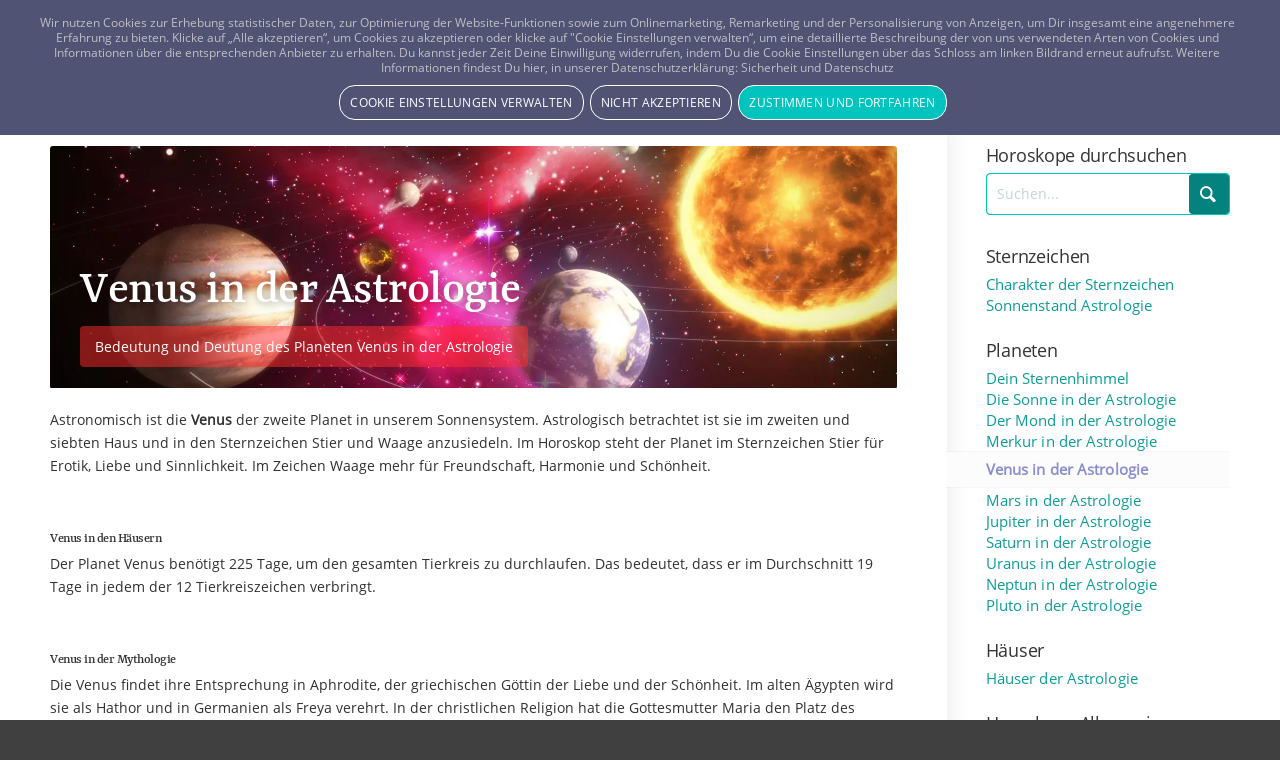

--- FILE ---
content_type: text/html; charset=UTF-8
request_url: https://vistano.com/astrologie-horoskope/planeten-in-der-astrologie/venus/
body_size: 29236
content:
<!DOCTYPE html>
<html lang="de" class="html_stretched responsive av-preloader-disabled  html_header_top html_logo_left html_main_nav_header html_menu_right html_custom html_header_sticky html_header_shrinking html_header_topbar_active html_mobile_menu_tablet html_header_searchicon html_content_align_right html_header_unstick_top html_header_stretch_disabled html_minimal_header html_minimal_header_shadow html_elegant-blog html_modern-blog html_av-overlay-side html_av-overlay-side-classic html_16701 html_av-submenu-noclone html_entry_id_803941 av-cookies-consent-show-message-bar av-cookies-cookie-consent-enabled av-cookies-needs-opt-in av-cookies-user-needs-accept-button avia-cookie-reload-no-accept avia-cookie-reload-accept avia-cookie-check-browser-settings av-no-preview av-default-lightbox html_text_menu_active av-mobile-menu-switch-default">
<head>
<meta charset="UTF-8" />


<!-- mobile setting -->
<meta name="viewport" content="width=device-width, initial-scale=1">

<!-- Scripts/CSS and wp_head hook -->
<meta name='robots' content='index, follow, max-image-preview:large, max-snippet:-1, max-video-preview:-1' />
	<style>img:is([sizes="auto" i], [sizes^="auto," i]) { contain-intrinsic-size: 3000px 1500px }</style>
	
				
			
	<title>Die Venus in der Astrologie - Bedeutung der Venus im Horoskop</title>
	<meta name="description" content="Welche Bedeutung hat die Venus in der Astrologie? Wie wirkt sich der Planet Venus in Horoskopen aus? Alle Infos findest Du hier!" />
	<link rel="canonical" href="https://vistano.com/astrologie-horoskope/planeten-in-der-astrologie/venus/" />
	<meta property="og:locale" content="de_DE" />
	<meta property="og:type" content="article" />
	<meta property="og:title" content="Venus" />
	<meta property="og:description" content="Welche Bedeutung hat die Venus in der Astrologie? Wie wirkt sich der Planet Venus in Horoskopen aus? Alle Infos findest Du hier!" />
	<meta property="og:url" content="https://vistano.com/astrologie-horoskope/planeten-in-der-astrologie/venus/" />
	<meta property="og:site_name" content="Vistano DACH_DE" />
	<meta property="article:publisher" content="https://www.facebook.com/vistano" />
	<meta property="article:modified_time" content="2024-02-05T09:30:27+00:00" />
	<meta property="og:image" content="https://b7a9b2s2.delivery.rocketcdn.me/wp-content/uploads/sites/2/venus2.jpg" />
	<meta property="og:image:width" content="222" />
	<meta property="og:image:height" content="222" />
	<meta property="og:image:type" content="image/jpeg" />
	<meta name="twitter:card" content="summary_large_image" />
	<meta name="twitter:site" content="@vistano" />
	<script type="application/ld+json" class="yoast-schema-graph">{"@context":"https://schema.org","@graph":[{"@type":"WebPage","@id":"https://vistano.com/astrologie-horoskope/planeten-in-der-astrologie/venus/","url":"https://vistano.com/astrologie-horoskope/planeten-in-der-astrologie/venus/","name":"Die Venus in der Astrologie - Bedeutung der Venus im Horoskop","isPartOf":{"@id":"https://vistano.com/#website"},"primaryImageOfPage":{"@id":"https://vistano.com/astrologie-horoskope/planeten-in-der-astrologie/venus/#primaryimage"},"image":{"@id":"https://vistano.com/astrologie-horoskope/planeten-in-der-astrologie/venus/#primaryimage"},"thumbnailUrl":"https://b7a9b2s2.delivery.rocketcdn.me/wp-content/uploads/sites/2/venus2.jpg","datePublished":"2021-06-02T12:41:46+00:00","dateModified":"2024-02-05T09:30:27+00:00","description":"Welche Bedeutung hat die Venus in der Astrologie? Wie wirkt sich der Planet Venus in Horoskopen aus? Alle Infos findest Du hier!","breadcrumb":{"@id":"https://vistano.com/astrologie-horoskope/planeten-in-der-astrologie/venus/#breadcrumb"},"inLanguage":"de","potentialAction":[{"@type":"ReadAction","target":["https://vistano.com/astrologie-horoskope/planeten-in-der-astrologie/venus/"]}]},{"@type":"ImageObject","inLanguage":"de","@id":"https://vistano.com/astrologie-horoskope/planeten-in-der-astrologie/venus/#primaryimage","url":"https://b7a9b2s2.delivery.rocketcdn.me/wp-content/uploads/sites/2/venus2.jpg","contentUrl":"https://b7a9b2s2.delivery.rocketcdn.me/wp-content/uploads/sites/2/venus2.jpg","width":222,"height":222,"caption":"Der Sternenhimmel im Oktober 2023"},{"@type":"BreadcrumbList","@id":"https://vistano.com/astrologie-horoskope/planeten-in-der-astrologie/venus/#breadcrumb","itemListElement":[{"@type":"ListItem","position":1,"name":"Home","item":"https://vistano.com/vistano-einfach-gut-verbunden-24-7-fuer-dich-erreichbar/"},{"@type":"ListItem","position":2,"name":"Astrologie & Horoskope","item":"https://vistano.com/astrologie-horoskope/"},{"@type":"ListItem","position":3,"name":"Planeten in der Astrologie","item":"https://vistano.com/astrologie-horoskope/planeten-in-der-astrologie/"},{"@type":"ListItem","position":4,"name":"Venus"}]},{"@type":"WebSite","@id":"https://vistano.com/#website","url":"https://vistano.com/","name":"Vistano","description":"Sicherer Rat in schwierigen Zeiten - Online Beratung per Telefon, E-Mail &amp; Chat. Finde Deinen Kartenleger, Hellseher u.v.m. - Gratisgespräch 20 Minuten","publisher":{"@id":"https://vistano.com/#organization"},"alternateName":"Vistano Lebensberatung","potentialAction":[{"@type":"SearchAction","target":{"@type":"EntryPoint","urlTemplate":"https://vistano.com/?s={search_term_string}"},"query-input":{"@type":"PropertyValueSpecification","valueRequired":true,"valueName":"search_term_string"}}],"inLanguage":"de"},{"@type":"Organization","@id":"https://vistano.com/#organization","name":"isee newmedia GmbH","alternateName":"Vistano","url":"https://vistano.com/","logo":{"@type":"ImageObject","inLanguage":"de","@id":"https://vistano.com/#/schema/logo/image/","url":"https://vistano.com/wp-content/uploads/sites/2/vistano-logo-og-icon.png","contentUrl":"https://vistano.com/wp-content/uploads/sites/2/vistano-logo-og-icon.png","width":800,"height":800,"caption":"isee newmedia GmbH"},"image":{"@id":"https://vistano.com/#/schema/logo/image/"},"sameAs":["https://www.facebook.com/vistano","https://x.com/vistano","https://mastodon.online/@vistano","https://www.instagram.com/vistano.lebensberatung/","https://de.pinterest.com/vistano/","https://www.youtube.com/VistanoEsoterik","https://www.tiktok.com/@vistano.lebensberatung"]}]}</script>


<link rel='dns-prefetch' href='//b7a9b2s2.delivery.rocketcdn.me' />
<link href='https://b7a9b2s2.delivery.rocketcdn.me' rel='preconnect' />
<link data-minify="1" rel='stylesheet' id='enfold-custom-block-css-css' href='https://vistano.com/wp-content/cache/min/2/wp-content/themes/enfold/wp-blocks/src/textblock/style.css?ver=1767704449' type='text/css' media='all' />
<style id='global-styles-inline-css' type='text/css'>
:root{--wp--preset--aspect-ratio--square: 1;--wp--preset--aspect-ratio--4-3: 4/3;--wp--preset--aspect-ratio--3-4: 3/4;--wp--preset--aspect-ratio--3-2: 3/2;--wp--preset--aspect-ratio--2-3: 2/3;--wp--preset--aspect-ratio--16-9: 16/9;--wp--preset--aspect-ratio--9-16: 9/16;--wp--preset--color--black: #000000;--wp--preset--color--cyan-bluish-gray: #abb8c3;--wp--preset--color--white: #ffffff;--wp--preset--color--pale-pink: #f78da7;--wp--preset--color--vivid-red: #cf2e2e;--wp--preset--color--luminous-vivid-orange: #ff6900;--wp--preset--color--luminous-vivid-amber: #fcb900;--wp--preset--color--light-green-cyan: #7bdcb5;--wp--preset--color--vivid-green-cyan: #00d084;--wp--preset--color--pale-cyan-blue: #8ed1fc;--wp--preset--color--vivid-cyan-blue: #0693e3;--wp--preset--color--vivid-purple: #9b51e0;--wp--preset--color--metallic-red: #b02b2c;--wp--preset--color--maximum-yellow-red: #edae44;--wp--preset--color--yellow-sun: #eeee22;--wp--preset--color--palm-leaf: #83a846;--wp--preset--color--aero: #7bb0e7;--wp--preset--color--old-lavender: #745f7e;--wp--preset--color--steel-teal: #5f8789;--wp--preset--color--raspberry-pink: #d65799;--wp--preset--color--medium-turquoise: #4ecac2;--wp--preset--gradient--vivid-cyan-blue-to-vivid-purple: linear-gradient(135deg,rgba(6,147,227,1) 0%,rgb(155,81,224) 100%);--wp--preset--gradient--light-green-cyan-to-vivid-green-cyan: linear-gradient(135deg,rgb(122,220,180) 0%,rgb(0,208,130) 100%);--wp--preset--gradient--luminous-vivid-amber-to-luminous-vivid-orange: linear-gradient(135deg,rgba(252,185,0,1) 0%,rgba(255,105,0,1) 100%);--wp--preset--gradient--luminous-vivid-orange-to-vivid-red: linear-gradient(135deg,rgba(255,105,0,1) 0%,rgb(207,46,46) 100%);--wp--preset--gradient--very-light-gray-to-cyan-bluish-gray: linear-gradient(135deg,rgb(238,238,238) 0%,rgb(169,184,195) 100%);--wp--preset--gradient--cool-to-warm-spectrum: linear-gradient(135deg,rgb(74,234,220) 0%,rgb(151,120,209) 20%,rgb(207,42,186) 40%,rgb(238,44,130) 60%,rgb(251,105,98) 80%,rgb(254,248,76) 100%);--wp--preset--gradient--blush-light-purple: linear-gradient(135deg,rgb(255,206,236) 0%,rgb(152,150,240) 100%);--wp--preset--gradient--blush-bordeaux: linear-gradient(135deg,rgb(254,205,165) 0%,rgb(254,45,45) 50%,rgb(107,0,62) 100%);--wp--preset--gradient--luminous-dusk: linear-gradient(135deg,rgb(255,203,112) 0%,rgb(199,81,192) 50%,rgb(65,88,208) 100%);--wp--preset--gradient--pale-ocean: linear-gradient(135deg,rgb(255,245,203) 0%,rgb(182,227,212) 50%,rgb(51,167,181) 100%);--wp--preset--gradient--electric-grass: linear-gradient(135deg,rgb(202,248,128) 0%,rgb(113,206,126) 100%);--wp--preset--gradient--midnight: linear-gradient(135deg,rgb(2,3,129) 0%,rgb(40,116,252) 100%);--wp--preset--font-size--small: 1rem;--wp--preset--font-size--medium: 1.125rem;--wp--preset--font-size--large: 1.75rem;--wp--preset--font-size--x-large: clamp(1.75rem, 3vw, 2.25rem);--wp--preset--spacing--20: 0.44rem;--wp--preset--spacing--30: 0.67rem;--wp--preset--spacing--40: 1rem;--wp--preset--spacing--50: 1.5rem;--wp--preset--spacing--60: 2.25rem;--wp--preset--spacing--70: 3.38rem;--wp--preset--spacing--80: 5.06rem;--wp--preset--shadow--natural: 6px 6px 9px rgba(0, 0, 0, 0.2);--wp--preset--shadow--deep: 12px 12px 50px rgba(0, 0, 0, 0.4);--wp--preset--shadow--sharp: 6px 6px 0px rgba(0, 0, 0, 0.2);--wp--preset--shadow--outlined: 6px 6px 0px -3px rgba(255, 255, 255, 1), 6px 6px rgba(0, 0, 0, 1);--wp--preset--shadow--crisp: 6px 6px 0px rgba(0, 0, 0, 1);}:root { --wp--style--global--content-size: 800px;--wp--style--global--wide-size: 1130px; }:where(body) { margin: 0; }.wp-site-blocks > .alignleft { float: left; margin-right: 2em; }.wp-site-blocks > .alignright { float: right; margin-left: 2em; }.wp-site-blocks > .aligncenter { justify-content: center; margin-left: auto; margin-right: auto; }:where(.is-layout-flex){gap: 0.5em;}:where(.is-layout-grid){gap: 0.5em;}.is-layout-flow > .alignleft{float: left;margin-inline-start: 0;margin-inline-end: 2em;}.is-layout-flow > .alignright{float: right;margin-inline-start: 2em;margin-inline-end: 0;}.is-layout-flow > .aligncenter{margin-left: auto !important;margin-right: auto !important;}.is-layout-constrained > .alignleft{float: left;margin-inline-start: 0;margin-inline-end: 2em;}.is-layout-constrained > .alignright{float: right;margin-inline-start: 2em;margin-inline-end: 0;}.is-layout-constrained > .aligncenter{margin-left: auto !important;margin-right: auto !important;}.is-layout-constrained > :where(:not(.alignleft):not(.alignright):not(.alignfull)){max-width: var(--wp--style--global--content-size);margin-left: auto !important;margin-right: auto !important;}.is-layout-constrained > .alignwide{max-width: var(--wp--style--global--wide-size);}body .is-layout-flex{display: flex;}.is-layout-flex{flex-wrap: wrap;align-items: center;}.is-layout-flex > :is(*, div){margin: 0;}body .is-layout-grid{display: grid;}.is-layout-grid > :is(*, div){margin: 0;}body{padding-top: 0px;padding-right: 0px;padding-bottom: 0px;padding-left: 0px;}a:where(:not(.wp-element-button)){text-decoration: underline;}:root :where(.wp-element-button, .wp-block-button__link){background-color: #32373c;border-width: 0;color: #fff;font-family: inherit;font-size: inherit;line-height: inherit;padding: calc(0.667em + 2px) calc(1.333em + 2px);text-decoration: none;}.has-black-color{color: var(--wp--preset--color--black) !important;}.has-cyan-bluish-gray-color{color: var(--wp--preset--color--cyan-bluish-gray) !important;}.has-white-color{color: var(--wp--preset--color--white) !important;}.has-pale-pink-color{color: var(--wp--preset--color--pale-pink) !important;}.has-vivid-red-color{color: var(--wp--preset--color--vivid-red) !important;}.has-luminous-vivid-orange-color{color: var(--wp--preset--color--luminous-vivid-orange) !important;}.has-luminous-vivid-amber-color{color: var(--wp--preset--color--luminous-vivid-amber) !important;}.has-light-green-cyan-color{color: var(--wp--preset--color--light-green-cyan) !important;}.has-vivid-green-cyan-color{color: var(--wp--preset--color--vivid-green-cyan) !important;}.has-pale-cyan-blue-color{color: var(--wp--preset--color--pale-cyan-blue) !important;}.has-vivid-cyan-blue-color{color: var(--wp--preset--color--vivid-cyan-blue) !important;}.has-vivid-purple-color{color: var(--wp--preset--color--vivid-purple) !important;}.has-metallic-red-color{color: var(--wp--preset--color--metallic-red) !important;}.has-maximum-yellow-red-color{color: var(--wp--preset--color--maximum-yellow-red) !important;}.has-yellow-sun-color{color: var(--wp--preset--color--yellow-sun) !important;}.has-palm-leaf-color{color: var(--wp--preset--color--palm-leaf) !important;}.has-aero-color{color: var(--wp--preset--color--aero) !important;}.has-old-lavender-color{color: var(--wp--preset--color--old-lavender) !important;}.has-steel-teal-color{color: var(--wp--preset--color--steel-teal) !important;}.has-raspberry-pink-color{color: var(--wp--preset--color--raspberry-pink) !important;}.has-medium-turquoise-color{color: var(--wp--preset--color--medium-turquoise) !important;}.has-black-background-color{background-color: var(--wp--preset--color--black) !important;}.has-cyan-bluish-gray-background-color{background-color: var(--wp--preset--color--cyan-bluish-gray) !important;}.has-white-background-color{background-color: var(--wp--preset--color--white) !important;}.has-pale-pink-background-color{background-color: var(--wp--preset--color--pale-pink) !important;}.has-vivid-red-background-color{background-color: var(--wp--preset--color--vivid-red) !important;}.has-luminous-vivid-orange-background-color{background-color: var(--wp--preset--color--luminous-vivid-orange) !important;}.has-luminous-vivid-amber-background-color{background-color: var(--wp--preset--color--luminous-vivid-amber) !important;}.has-light-green-cyan-background-color{background-color: var(--wp--preset--color--light-green-cyan) !important;}.has-vivid-green-cyan-background-color{background-color: var(--wp--preset--color--vivid-green-cyan) !important;}.has-pale-cyan-blue-background-color{background-color: var(--wp--preset--color--pale-cyan-blue) !important;}.has-vivid-cyan-blue-background-color{background-color: var(--wp--preset--color--vivid-cyan-blue) !important;}.has-vivid-purple-background-color{background-color: var(--wp--preset--color--vivid-purple) !important;}.has-metallic-red-background-color{background-color: var(--wp--preset--color--metallic-red) !important;}.has-maximum-yellow-red-background-color{background-color: var(--wp--preset--color--maximum-yellow-red) !important;}.has-yellow-sun-background-color{background-color: var(--wp--preset--color--yellow-sun) !important;}.has-palm-leaf-background-color{background-color: var(--wp--preset--color--palm-leaf) !important;}.has-aero-background-color{background-color: var(--wp--preset--color--aero) !important;}.has-old-lavender-background-color{background-color: var(--wp--preset--color--old-lavender) !important;}.has-steel-teal-background-color{background-color: var(--wp--preset--color--steel-teal) !important;}.has-raspberry-pink-background-color{background-color: var(--wp--preset--color--raspberry-pink) !important;}.has-medium-turquoise-background-color{background-color: var(--wp--preset--color--medium-turquoise) !important;}.has-black-border-color{border-color: var(--wp--preset--color--black) !important;}.has-cyan-bluish-gray-border-color{border-color: var(--wp--preset--color--cyan-bluish-gray) !important;}.has-white-border-color{border-color: var(--wp--preset--color--white) !important;}.has-pale-pink-border-color{border-color: var(--wp--preset--color--pale-pink) !important;}.has-vivid-red-border-color{border-color: var(--wp--preset--color--vivid-red) !important;}.has-luminous-vivid-orange-border-color{border-color: var(--wp--preset--color--luminous-vivid-orange) !important;}.has-luminous-vivid-amber-border-color{border-color: var(--wp--preset--color--luminous-vivid-amber) !important;}.has-light-green-cyan-border-color{border-color: var(--wp--preset--color--light-green-cyan) !important;}.has-vivid-green-cyan-border-color{border-color: var(--wp--preset--color--vivid-green-cyan) !important;}.has-pale-cyan-blue-border-color{border-color: var(--wp--preset--color--pale-cyan-blue) !important;}.has-vivid-cyan-blue-border-color{border-color: var(--wp--preset--color--vivid-cyan-blue) !important;}.has-vivid-purple-border-color{border-color: var(--wp--preset--color--vivid-purple) !important;}.has-metallic-red-border-color{border-color: var(--wp--preset--color--metallic-red) !important;}.has-maximum-yellow-red-border-color{border-color: var(--wp--preset--color--maximum-yellow-red) !important;}.has-yellow-sun-border-color{border-color: var(--wp--preset--color--yellow-sun) !important;}.has-palm-leaf-border-color{border-color: var(--wp--preset--color--palm-leaf) !important;}.has-aero-border-color{border-color: var(--wp--preset--color--aero) !important;}.has-old-lavender-border-color{border-color: var(--wp--preset--color--old-lavender) !important;}.has-steel-teal-border-color{border-color: var(--wp--preset--color--steel-teal) !important;}.has-raspberry-pink-border-color{border-color: var(--wp--preset--color--raspberry-pink) !important;}.has-medium-turquoise-border-color{border-color: var(--wp--preset--color--medium-turquoise) !important;}.has-vivid-cyan-blue-to-vivid-purple-gradient-background{background: var(--wp--preset--gradient--vivid-cyan-blue-to-vivid-purple) !important;}.has-light-green-cyan-to-vivid-green-cyan-gradient-background{background: var(--wp--preset--gradient--light-green-cyan-to-vivid-green-cyan) !important;}.has-luminous-vivid-amber-to-luminous-vivid-orange-gradient-background{background: var(--wp--preset--gradient--luminous-vivid-amber-to-luminous-vivid-orange) !important;}.has-luminous-vivid-orange-to-vivid-red-gradient-background{background: var(--wp--preset--gradient--luminous-vivid-orange-to-vivid-red) !important;}.has-very-light-gray-to-cyan-bluish-gray-gradient-background{background: var(--wp--preset--gradient--very-light-gray-to-cyan-bluish-gray) !important;}.has-cool-to-warm-spectrum-gradient-background{background: var(--wp--preset--gradient--cool-to-warm-spectrum) !important;}.has-blush-light-purple-gradient-background{background: var(--wp--preset--gradient--blush-light-purple) !important;}.has-blush-bordeaux-gradient-background{background: var(--wp--preset--gradient--blush-bordeaux) !important;}.has-luminous-dusk-gradient-background{background: var(--wp--preset--gradient--luminous-dusk) !important;}.has-pale-ocean-gradient-background{background: var(--wp--preset--gradient--pale-ocean) !important;}.has-electric-grass-gradient-background{background: var(--wp--preset--gradient--electric-grass) !important;}.has-midnight-gradient-background{background: var(--wp--preset--gradient--midnight) !important;}.has-small-font-size{font-size: var(--wp--preset--font-size--small) !important;}.has-medium-font-size{font-size: var(--wp--preset--font-size--medium) !important;}.has-large-font-size{font-size: var(--wp--preset--font-size--large) !important;}.has-x-large-font-size{font-size: var(--wp--preset--font-size--x-large) !important;}
:where(.wp-block-post-template.is-layout-flex){gap: 1.25em;}:where(.wp-block-post-template.is-layout-grid){gap: 1.25em;}
:where(.wp-block-columns.is-layout-flex){gap: 2em;}:where(.wp-block-columns.is-layout-grid){gap: 2em;}
:root :where(.wp-block-pullquote){font-size: 1.5em;line-height: 1.6;}
</style>
<link rel='stylesheet' id='magicards-style-css' href='https://vistano.com/wp-content/plugins/magicards/css/magicards.min.css' type='text/css' media='all' />
<style id='magicards-style-inline-css' type='text/css'>
.magicard-infopanel{ background-color: #ffffff; }.magicard-infopanel .magicard-caption{ color: #000000; }.magicard-infopanel .magicard-description, .magicard-infopanel .magicard-description *{ color: #424242; }
</style>
<link data-minify="1" rel='stylesheet' id='santapress-css' href='https://vistano.com/wp-content/cache/min/2/wp-content/plugins/santapress/public/css/santapress-public-all.min.css?ver=1767704449' type='text/css' media='all' />
<style id='santapress-inline-css' type='text/css'>
.v_relocate {display: none;}
.sp-modal-wrapper .blocker {z-index: 10000 !important;}
.santapress-post.modal, .sp-modal-iframe.modal { max-width: 820px }
.santapress-post.modal:before { display:none; }
.santapress-post.modal:after { display:none; }
.santapress-post.modal:after { display:none; }
</style>
<style id='woocommerce-inline-inline-css' type='text/css'>
.woocommerce form .form-row .required { visibility: visible; }
</style>
<link data-minify="1" rel='stylesheet' id='vistano_css-css' href='https://vistano.com/wp-content/cache/min/2/wp-content/plugins/vistano/css/vistano-plugin.css?ver=1767704449' type='text/css' media='all' />
<link data-minify="1" rel='stylesheet' id='tooltipster_css-css' href='https://vistano.com/wp-content/cache/min/2/wp-content/plugins/vistano/css/tooltipster.css?ver=1767704449' type='text/css' media='all' />
<link rel='stylesheet' id='tooltipster1_css-css' href='https://vistano.com/wp-content/plugins/vistano/css/tooltipster-sideTip-noir.min.css' type='text/css' media='all' />
<link data-minify="1" rel='stylesheet' id='fancybox_css-css' href='https://vistano.com/wp-content/cache/min/2/wp-content/plugins/vistano/css/fancybox/jquery.fancybox.css?ver=1767704449' type='text/css' media='all' />
<link data-minify="1" rel='stylesheet' id='jquery_ui_css-css' href='https://vistano.com/wp-content/cache/min/2/wp-content/plugins/vistano/css/jquery_ui.css?ver=1767704449' type='text/css' media='all' />
<link data-minify="1" rel='stylesheet' id='vistano_frontend-css' href='https://vistano.com/wp-content/cache/min/2/wp-content/themes/enfold-vistano/css/vistano.css?ver=1767704449' type='text/css' media='all' />
<link data-minify="1" rel='stylesheet' id='sumo_css-css' href='https://vistano.com/wp-content/cache/min/2/wp-content/themes/enfold-vistano/css/sumoselect.css?ver=1767704449' type='text/css' media='all' />
<link data-minify="1" rel='stylesheet' id='autocomplete_css-css' href='https://vistano.com/wp-content/cache/min/2/wp-content/themes/enfold-vistano/css/autocomplete.css?ver=1767704449' type='text/css' media='all' />
<link data-minify="1" rel='stylesheet' id='vistano_admin_css-css' href='https://vistano.com/wp-content/cache/min/2/wp-content/plugins/vistano_horoskope/css/vistano_admin.css?ver=1767704449' type='text/css' media='all' />
<link data-minify="1" rel='stylesheet' id='wpuf-css-stars-css' href='https://vistano.com/wp-content/cache/min/2/wp-content/plugins/wp-user-frontend-pro/assets/css/css-stars.css?ver=1767704450' type='text/css' media='all' />
<link data-minify="1" rel='stylesheet' id='wpuf-math-captcha-css' href='https://vistano.com/wp-content/cache/min/2/wp-content/plugins/wp-user-frontend-pro/assets/css/frontend/fields/math-captcha.css?ver=1767704450' type='text/css' media='all' />
<link rel='stylesheet' id='wpuf-intlTelInput-css' href='https://vistano.com/wp-content/plugins/wp-user-frontend-pro/assets/vendor/intl-tel-input/css/intlTelInput.min.css' type='text/css' media='all' />
<link data-minify="1" rel='stylesheet' id='brands-styles-css' href='https://vistano.com/wp-content/cache/min/2/wp-content/plugins/woocommerce/assets/css/brands.css?ver=1767704449' type='text/css' media='all' />
<link data-minify="1" rel='stylesheet' id='vistano_sc_css-css' href='https://vistano.com/wp-content/cache/min/2/wp-content/plugins/vistano_dashboard/css/vistano-dashboard.css?ver=1767704449' type='text/css' media='all' />
<link data-minify="1" rel='stylesheet' id='colorbox.css-css' href='https://vistano.com/wp-content/cache/min/2/wp-content/plugins/vistano_dashboard/css/colorbox.css?ver=1767704449' type='text/css' media='all' />
<link data-minify="1" rel='stylesheet' id='v_product-css' href='https://vistano.com/wp-content/cache/min/2/wp-content/plugins/vistano_dashboard/css/product.css?ver=1767704449' type='text/css' media='all' />
<link rel='stylesheet' id='avia-merged-styles-css' href='https://vistano.com/wp-content/uploads/sites/2/dynamic_avia/avia-merged-styles-a306bc6ec0bb2ae078a1ad3832dfae78---694dd33d832fb.css' type='text/css' media='all' />
<link rel='stylesheet' id='avia-single-post-803941-css' href='https://vistano.com/wp-content/uploads/sites/2/dynamic_avia/avia_posts_css/post-803941.css?ver=ver-1766716509' type='text/css' media='all' />
<script type="text/javascript" src="https://b7a9b2s2.delivery.rocketcdn.me/wp-includes/js/jquery/jquery.min.js" id="jquery-core-js" defer></script>























<meta name="generator" content="WordPress 6.8.3" />
<meta name="generator" content="WooCommerce 10.3.7" />
<!--[if gte IE 9]>
			  <style type="text/css">
			    .gradient {
			       filter: none;
			    }
			  </style>
			<![endif]--><!--[if gte IE 9]>
			  <style type="text/css">
			    .gradient {
			       filter: none;
			    }
			  </style>
			<![endif]--><script>dataLayer = [];</script>        <style>

        </style>
        	<link rel="apple-touch-icon" href="https://b7a9b2s2.delivery.rocketcdn.me/wp-content/uploads/sites/2/vistano-apple-touch-icon.webp"/>
		<meta name="theme-color" content="#8b8fd0">
	

<!--[if lt IE 9]><script src="https://vistano.com/wp-content/themes/enfold/js/html5shiv.js"></script><![endif]--><link rel="profile" href="https://gmpg.org/xfn/11" />
<link rel="alternate" type="application/rss+xml" title="Vistano DACH_DE RSS2 Feed" href="https://vistano.com/feed/" />
<link rel="pingback" href="https://vistano.com/xmlrpc.php" />

<style type='text/css' media='screen'>
 #top #header_main > .container, #top #header_main > .container .main_menu  .av-main-nav > li > a, #top #header_main #menu-item-shop .cart_dropdown_link{ height:65px; line-height: 65px; }
 .html_top_nav_header .av-logo-container{ height:65px;  }
 .html_header_top.html_header_sticky #top #wrap_all #main{ padding-top:95px; } 
</style>
	<noscript><style>.woocommerce-product-gallery{ opacity: 1 !important; }</style></noscript>
	<!--[if gte IE 9]>
			  <style type="text/css">
			    .gradient {
			       filter: none;
			    }
			  </style>
			<![endif]--><link rel="icon" href="https://b7a9b2s2.delivery.rocketcdn.me/wp-content/uploads/sites/2/cropped-vistano-favicon-32x32.png.webp" sizes="32x32" />
<link rel="icon" href="https://b7a9b2s2.delivery.rocketcdn.me/wp-content/uploads/sites/2/cropped-vistano-favicon-192x192.png.webp" sizes="192x192" />
<link rel="apple-touch-icon" href="https://b7a9b2s2.delivery.rocketcdn.me/wp-content/uploads/sites/2/cropped-vistano-favicon-180x180.png.webp" />
<meta name="msapplication-TileImage" content="https://b7a9b2s2.delivery.rocketcdn.me/wp-content/uploads/sites/2/cropped-vistano-favicon-270x270.png" />
<style type="text/css">
		@font-face {font-family: 'entypo-fontello-enfold'; font-weight: normal; font-style: normal; font-display: swap;
		src: url('https://b7a9b2s2.delivery.rocketcdn.me/wp-content/themes/enfold/config-templatebuilder/avia-template-builder/assets/fonts/entypo-fontello-enfold/entypo-fontello-enfold.woff2') format('woff2'),
		url('https://b7a9b2s2.delivery.rocketcdn.me/wp-content/themes/enfold/config-templatebuilder/avia-template-builder/assets/fonts/entypo-fontello-enfold/entypo-fontello-enfold.woff') format('woff'),
		url('https://b7a9b2s2.delivery.rocketcdn.me/wp-content/themes/enfold/config-templatebuilder/avia-template-builder/assets/fonts/entypo-fontello-enfold/entypo-fontello-enfold.ttf') format('truetype'),
		url('https://b7a9b2s2.delivery.rocketcdn.me/wp-content/themes/enfold/config-templatebuilder/avia-template-builder/assets/fonts/entypo-fontello-enfold/entypo-fontello-enfold.svg#entypo-fontello-enfold') format('svg'),
		url('https://b7a9b2s2.delivery.rocketcdn.me/wp-content/themes/enfold/config-templatebuilder/avia-template-builder/assets/fonts/entypo-fontello-enfold/entypo-fontello-enfold.eot'),
		url('https://b7a9b2s2.delivery.rocketcdn.me/wp-content/themes/enfold/config-templatebuilder/avia-template-builder/assets/fonts/entypo-fontello-enfold/entypo-fontello-enfold.eot?#iefix') format('embedded-opentype');
		}

		#top .avia-font-entypo-fontello-enfold, body .avia-font-entypo-fontello-enfold, html body [data-av_iconfont='entypo-fontello-enfold']:before{ font-family: 'entypo-fontello-enfold'; }
		
		@font-face {font-family: 'entypo-fontello'; font-weight: normal; font-style: normal; font-display: swap;
		src: url('https://b7a9b2s2.delivery.rocketcdn.me/wp-content/themes/enfold/config-templatebuilder/avia-template-builder/assets/fonts/entypo-fontello/entypo-fontello.woff2') format('woff2'),
		url('https://b7a9b2s2.delivery.rocketcdn.me/wp-content/themes/enfold/config-templatebuilder/avia-template-builder/assets/fonts/entypo-fontello/entypo-fontello.woff') format('woff'),
		url('https://b7a9b2s2.delivery.rocketcdn.me/wp-content/themes/enfold/config-templatebuilder/avia-template-builder/assets/fonts/entypo-fontello/entypo-fontello.ttf') format('truetype'),
		url('https://b7a9b2s2.delivery.rocketcdn.me/wp-content/themes/enfold/config-templatebuilder/avia-template-builder/assets/fonts/entypo-fontello/entypo-fontello.svg#entypo-fontello') format('svg'),
		url('https://b7a9b2s2.delivery.rocketcdn.me/wp-content/themes/enfold/config-templatebuilder/avia-template-builder/assets/fonts/entypo-fontello/entypo-fontello.eot'),
		url('https://b7a9b2s2.delivery.rocketcdn.me/wp-content/themes/enfold/config-templatebuilder/avia-template-builder/assets/fonts/entypo-fontello/entypo-fontello.eot?#iefix') format('embedded-opentype');
		}

		#top .avia-font-entypo-fontello, body .avia-font-entypo-fontello, html body [data-av_iconfont='entypo-fontello']:before{ font-family: 'entypo-fontello'; }
		
		@font-face {font-family: 'vistano'; font-weight: normal; font-style: normal; font-display: swap;
		src: url('https://b7a9b2s2.delivery.rocketcdn.me/wp-content/uploads/sites/2/dynamic_avia/avia_icon_fonts/vistano/vistano.woff2') format('woff2'),
		url('https://b7a9b2s2.delivery.rocketcdn.me/wp-content/uploads/sites/2/dynamic_avia/avia_icon_fonts/vistano/vistano.woff') format('woff'),
		url('https://b7a9b2s2.delivery.rocketcdn.me/wp-content/uploads/sites/2/dynamic_avia/avia_icon_fonts/vistano/vistano.ttf') format('truetype'),
		url('https://b7a9b2s2.delivery.rocketcdn.me/wp-content/uploads/sites/2/dynamic_avia/avia_icon_fonts/vistano/vistano.svg#vistano') format('svg'),
		url('https://b7a9b2s2.delivery.rocketcdn.me/wp-content/uploads/sites/2/dynamic_avia/avia_icon_fonts/vistano/vistano.eot'),
		url('https://b7a9b2s2.delivery.rocketcdn.me/wp-content/uploads/sites/2/dynamic_avia/avia_icon_fonts/vistano/vistano.eot?#iefix') format('embedded-opentype');
		}

		#top .avia-font-vistano, body .avia-font-vistano, html body [data-av_iconfont='vistano']:before{ font-family: 'vistano'; }
		</style>
</head>

<body id="top" class="wp-singular astrologie-horoskope-template-default single single-astrologie-horoskope postid-803941 wp-theme-enfold wp-child-theme-enfold-vistano stretched sidebar_shadow avia-mobile-no-animations rtl_columns av-curtain-numeric yrsa-custom yrsa opensans-custom opensans  theme-enfold woocommerce-no-js av-accessibility-a av-accessibility-aa av-accessibility-aaa post-type-astrologie-horoskope astrologie-content-bereich-planeten avia-responsive-images-support responsive-images-lightbox-support avia-woocommerce-30" itemscope="itemscope" itemtype="https://schema.org/WebPage" >

	
	<div id='wrap_all'>

	
<header id='header' class='all_colors header_color light_bg_color  av_header_top av_logo_left av_main_nav_header av_menu_right av_custom av_header_sticky av_header_shrinking av_header_stretch_disabled av_mobile_menu_tablet av_header_searchicon av_header_unstick_top av_minimal_header av_minimal_header_shadow av_bottom_nav_disabled  av_alternate_logo_active av_header_border_disabled' aria-label="Header" data-av_shrink_factor='50' role="banner" itemscope="itemscope" itemtype="https://schema.org/WPHeader" >

		<div id='header_meta' class='container_wrap container_wrap_meta  av_phone_active_right av_extra_header_active av_entry_id_803941'>

			      <div class='container'>
			      <div class='phone-info '><div><span>FRAGEN? KOSTENLOS ANRUFEN:</span><span style="display: none;" class="notranslate mwn_group-25 mwn_group-25-144"><span style="display: inline-block; cursor: pointer;" class="mgcl_flag-25 mgcl_flag flag flag-at" alt="Österreich" title="Österreich"></span><span class='no-mobile'>0800-847826</span><span class='mobile'><a href='tel:0800-847826' class='v_mobile_link'>0800-847826</a></span></span><span style="display: none;" class="notranslate mwn_group-25 mwn_group-25-143"><span style="display: inline-block; cursor: pointer;" class="mgcl_flag-25 mgcl_flag flag flag-ch" alt="Schweiz" title="Schweiz"></span><span class='no-mobile'>0800-847826</span><span class='mobile'><a href='tel:0800-847826' class='v_mobile_link'>0800-847826</a></span></span><span style="display: none;" class="notranslate mwn_group-25 mwn_group-25-22"><span style="display: inline-block; cursor: pointer;" class="mgcl_flag-25 mgcl_flag flag flag-de" alt="Deutschland" title="Deutschland"></span><span class='no-mobile'>0800-8478266</span><span class='mobile'><a href='tel:0800-8478266' class='v_mobile_link'>0800-8478266</a></span></span></div></div>			      </div>
		</div>

		<div  id='header_main' class='container_wrap container_wrap_logo'>

        <div class='container av-logo-container'><div class='inner-container'><span class='logo avia-svg-logo'><a href='https://vistano.com/' class='av-contains-svg' aria-label='Kartenlegen &#038; Hellsehen und mehr &#8211; Beratung am Telefon und Online &#8211; Ohne Anmeldung &#8211; 20 Min. Gratisgespräch für Neukunden' title='Kartenlegen &#038; Hellsehen und mehr &#8211; Beratung am Telefon und Online &#8211; Ohne Anmeldung &#8211; 20 Min. Gratisgespräch für Neukunden'><svg role="graphics-document" title="Kartenlegen &#038; Hellsehen und mehr &#8211; Beratung am Telefon und Online &#8211; Ohne Anmeldung &#8211; 20 Min. Gratisgespräch für Neukunden" desc="Kartenlegen & Hellsehen und mehr - Beratung am Telefon und Online - Ohne Anmeldung - 20 Min. Gratisgespräch für Neukunden" alt="Kartenlegen & Hellsehen und mehr - Beratung am Telefon und Online - Ohne Anmeldung - 20 Min. Gratisgespräch für Neukunden"   width="226.896" height="48.795" viewBox="0 0 226.896 48.795" xmlns="http://www.w3.org/2000/svg" xmlns:xlink="http://www.w3.org/1999/xlink" xmlns:bx="https://boxy-svg.com" preserveAspectRatio="xMinYMid meet">
  <defs>
    <linearGradient id="gradient-12" bx:pinned="true">
      <stop offset="0" style="stop-color: rgb(0, 196, 189);"/>
      <stop offset="1" style="stop-color: rgb(139, 143, 208);"/>
    </linearGradient>
    <linearGradient id="gradient-12-0" gradientUnits="userSpaceOnUse" x1="45.163" y1="2.307" x2="45.163" y2="11.016" xlink:href="#gradient-12"/>
    <linearGradient id="gradient-12-1" gradientUnits="userSpaceOnUse" x1="93.555" y1="0" x2="93.555" y2="48.752" xlink:href="#gradient-12"/>
    <linearGradient id="gradient-12-2" gradientUnits="userSpaceOnUse" x1="66.23" y1="10.85" x2="66.23" y2="48.752" xlink:href="#gradient-12"/>
    <linearGradient id="gradient-12-3" gradientUnits="userSpaceOnUse" x1="164.52" y1="10.897" x2="164.52" y2="47.928" xlink:href="#gradient-12"/>
    <linearGradient id="gradient-12-4" gradientUnits="userSpaceOnUse" x1="126.946" y1="10.896" x2="126.946" y2="48.795" xlink:href="#gradient-12"/>
    <linearGradient id="gradient-12-5" gradientUnits="userSpaceOnUse" x1="45.093" y1="14.941" x2="45.093" y2="47.928" xlink:href="#gradient-12"/>
  </defs>
  <g>
    <path d="M 42.257 11.016 L 42.812 7.865 L 40.461 5.633 L 43.71 5.174 L 45.163000000000004 2.3070000000000004 L 46.61600000000001 5.174 L 49.86500000000001 5.633 L 47.51400000000001 7.865 L 48.06900000000001 11.016 L 45.16300000000001 9.528 L 42.257 11.016 Z" style="fill: url('#gradient-12-0');"/>
    <path d="M 104.808 47.088 L 104.659 47.378 C 103.248 48.318 101.391 48.752 99.46000000000001 48.752 C 93.072 48.752 88.76400000000001 44.195 88.76400000000001 36.383 L 88.76400000000001 14.756 L 82.302 14.756 L 82.302 11.718 L 88.76400000000001 11.718 L 88.76400000000001 0.651 L 92.106 0 L 92.40299999999999 0.21700000000000003 L 92.40299999999999 11.718 L 104.43599999999999 11.718 L 104.43599999999999 14.756 L 92.403 14.756 L 92.403 36.382999999999996 C 92.403 42.315 95.07700000000001 45.497 99.682 45.497 C 101.242 45.497 102.282 45.136 103.248 44.485 L 103.619 44.629 L 104.808 47.088 Z" style="fill: url('#gradient-12-1');"/>
    <path d="M 66.099 10.85 C 59.414 10.85 54.660000000000004 14.756 54.660000000000004 20.326 C 54.660000000000004 25.751 59.265 27.993000000000002 63.94500000000001 29.801000000000002 C 69.739 32.188 75.45800000000001 33.852000000000004 75.45800000000001 38.843 C 75.45800000000001 42.821000000000005 71.67000000000002 45.497 66.24800000000002 45.497 C 61.271000000000015 45.497 57.557000000000016 43.255 55.55200000000002 40 L 55.18000000000002 40 L 52.87800000000002 41.808 L 52.87800000000002 42.17 C 55.77400000000002 46.22 60.52800000000002 48.752 66.47000000000003 48.752 C 73.60100000000003 48.752 79.58300000000003 45.063 79.58300000000003 38.77 C 79.58300000000003 31.392000000000003 71.59600000000003 29.078000000000003 65.57900000000002 26.763000000000005 C 61.49400000000002 25.100000000000005 58.44800000000002 23.508000000000006 58.44800000000002 20.036000000000005 C 58.44800000000002 16.564000000000004 61.42000000000002 14.105000000000004 66.02500000000002 14.105000000000004 C 69.96100000000001 14.105000000000004 73.15500000000002 15.841000000000005 75.16100000000002 18.517000000000003 L 75.45800000000001 18.517000000000003 L 77.76100000000001 16.709000000000003 L 77.76100000000001 16.42 C 75.53200000000001 13.093000000000002 71.15 10.850000000000001 66.09900000000002 10.850000000000001 L 66.099 10.85 Z" style="fill: url('#gradient-12-2');"/>
    <path d="M 167.788 10.896999999999998 C 176.924 10.896999999999998 182.865 16.826999999999998 182.865 25.579 L 182.865 47.928 L 179.15200000000002 47.928 L 179.15200000000002 25.868 C 179.15200000000002 18.779999999999998 174.473 14.150999999999998 167.34300000000002 14.150999999999998 C 159.841 14.150999999999998 154.716 19.141999999999996 154.716 26.156999999999996 L 154.716 47.928 L 151.00300000000001 47.928 L 151.00300000000001 17.406 C 151.00300000000001 15.235999999999999 150.40900000000002 14.006999999999998 148.923 14.006999999999998 C 148.255 14.006999999999998 147.735 14.295999999999998 147.28900000000002 14.656999999999998 L 146.99200000000002 14.584999999999999 L 146.175 12.197999999999999 L 146.324 11.836999999999998 C 146.918 11.402999999999999 147.958 10.896999999999998 149.51700000000002 10.896999999999998 C 152.711 10.896999999999998 154.49400000000003 13.065999999999999 154.49400000000003 16.320999999999998 L 154.49400000000003 17.406 C 157.16700000000003 13.427999999999999 161.84700000000004 10.896999999999998 167.78800000000004 10.896999999999998 L 167.788 10.896999999999998 Z" style="fill: url('#gradient-12-3');"/>
    <path d="M 123.418 45.541 C 130.028 45.541 136.713 41.707 136.713 34.692 L 136.713 30.931 C 134.039 29.774 129.508 28.472 124.904 28.472 C 117.922 28.472 112.5 31.437 112.5 37.079 C 112.5 42.503 117.551 45.541 123.418 45.541 Z M 145.18 47.494 L 145.031 47.855 C 144.437 48.289 143.323 48.795 141.912 48.795 C 138.644 48.795 136.861 46.481 136.861 43.154 L 136.861 42.648 C 133.816 46.698 128.394 48.795 122.972 48.795 C 115.248 48.795 108.712 44.601 108.712 37.006 C 108.712 28.978 116.139 25.362 124.681 25.362 C 129.36 25.362 133.445 26.447 136.713 27.821 L 136.713 24.06 C 136.713 17.261 130.474 14.151 124.458 14.151 C 119.333 14.151 115.545 16.393 112.5 19.431 L 112.203 19.431 L 109.901 17.478 L 109.901 17.189 C 113.54 13.428 118.516 10.896 124.681 10.896 C 132.182 10.896 140.352 14.513 140.352 24.349 L 140.352 42.286 C 140.352 44.456 140.946 45.613 142.432 45.613 C 143.174 45.613 143.62 45.396 144.066 45.034 L 144.363 45.107 L 145.18 47.494 Z" style="fill: url('#gradient-12-4');"/>
    <path d="M 43.274 47.928 L 43.274 14.941 L 46.913000000000004 14.941 L 46.913000000000004 47.928000000000004 L 43.274 47.928 Z" style="fill: url('#gradient-12-5');"/>
  </g>
  <path d="M 207.215 45.541 C 198.005 45.541 191.321 38.814 191.321 29.846 C 191.321 20.878 198.005 14.151 207.215 14.151 C 216.424 14.151 223.109 20.878 223.109 29.846 C 223.109 38.814 216.424 45.541 207.215 45.541 Z M 207.215 10.896 C 195.925 10.896 187.533 19.142 187.533 29.846 C 187.533 40.55 195.925 48.795 207.215 48.795 C 218.504 48.795 226.897 40.55 226.897 29.846 C 226.897 19.142 218.504 10.896 207.215 10.896 Z" style="fill: rgb(139, 143, 208);"/>
  <path d="M 3.417 10.896 C 1.8569999999999998 10.896 0.7429999999999999 11.403 0.14900000000000002 11.837000000000002 L 0 12.198 L 0.8170000000000001 14.585 L 1.114 14.657 C 1.709 14.223 2.451 14.007 3.045 14.007 C 4.457 14.151 5.274 15.453 6.536 18.346 L 19.237000000000002 47.928 L 21.539 47.928 L 36.988 12.053999999999995 L 36.913 11.763999999999996 L 33.422999999999995 11.763999999999996 L 20.425 42.358 L 9.433 16.032 C 8.096 12.922 6.462 10.896 3.417 10.896 Z" style="fill: rgb(0, 196, 189);"/>
</svg></a></span><nav class='main_menu' data-selectname='Wähle eine Seite'  role="navigation" itemscope="itemscope" itemtype="https://schema.org/SiteNavigationElement" ><div class="avia-menu av-main-nav-wrap"><ul role="menu" class="menu av-main-nav" id="avia-menu"><li role="menuitem" id="menu-item-716673" class="v2020_nav_txt menu-item menu-item-type-post_type menu-item-object-product menu-item-has-children menu-item-top-level menu-item-top-level-1"><a title="Beratung" href="https://vistano.com/beratung/alle-vistano-berater/" itemprop="url" tabindex="0"><span class="avia-bullet"></span><span class="avia-menu-text">Beratung</span><span class="avia-menu-fx"><span class="avia-arrow-wrap"><span class="avia-arrow"></span></span></span></a>


<ul class="sub-menu">
	<li role="menuitem" id="menu-item-749938" class="v2020_nav_sub menu-item menu-item-type-post_type menu-item-object-kartenlegen-tarot"><a title="Kartenleger &#038; Tarotexperten" href="https://vistano.com/kartenlegen-tarot/beratung-durch-kartenleger/kartenleger-tarot-experten/" itemprop="url" tabindex="0"><span class="avia-bullet"></span><span class="avia-menu-text">Kartenleger &#038; Tarotexperten</span></a></li>
	<li role="menuitem" id="menu-item-749939" class="v2020_nav_sub menu-item menu-item-type-post_type menu-item-object-hellsehen-wahrsagen"><a title="Hellseher &#038; Wahrsager" href="https://vistano.com/hellsehen-wahrsagen/beratung-durch-hellseher/hellseher-wahrsager/" itemprop="url" tabindex="0"><span class="avia-bullet"></span><span class="avia-menu-text">Hellseher &#038; Wahrsager</span></a></li>
	<li role="menuitem" id="menu-item-749945" class="v2020_nav_sub menu-item menu-item-type-post_type menu-item-object-coaching-esoterisch"><a title="Esoterische Coaches" href="https://vistano.com/coaching-esoterisch/beratung-durch-esoterische-coaches/esoterische-coaches/" itemprop="url" tabindex="0"><span class="avia-bullet"></span><span class="avia-menu-text">Esoterische Coaches</span></a></li>
	<li role="menuitem" id="menu-item-749940" class="v2020_nav_sub menu-item menu-item-type-post_type menu-item-object-astrologie-horoskope"><a title="Astrologen" href="https://vistano.com/astrologie-horoskope/beratung-durch-astrologen/astrologen-horoskopdeutung/" itemprop="url" tabindex="0"><span class="avia-bullet"></span><span class="avia-menu-text">Astrologen</span></a></li>
	<li role="menuitem" id="menu-item-749942" class="v2020_nav_sub menu-item menu-item-type-post_type menu-item-object-numerologie-kabbala"><a title="Numerologen &#038; Kabbalisten" href="https://vistano.com/numerologie-kabbala/beratung-durch-numerologen-kabbalisten/numerologen-kabbalisten/" itemprop="url" tabindex="0"><span class="avia-bullet"></span><span class="avia-menu-text">Numerologen &#038; Kabbalisten</span></a></li>
	<li role="menuitem" id="menu-item-749943" class="v2020_nav_sub menu-item menu-item-type-post_type menu-item-object-energiearbeit"><a title="Energiearbeiter" href="https://vistano.com/energiearbeit/beratung-durch-energiearbeiter/energiearbeiter/" itemprop="url" tabindex="0"><span class="avia-bullet"></span><span class="avia-menu-text">Energiearbeiter</span></a></li>
	<li role="menuitem" id="menu-item-749941" class="v2020_nav_sub menu-item menu-item-type-post_type menu-item-object-medium-channeling"><a title="Medien &#038; Channeling" href="https://vistano.com/medium-channeling/beratung-durch-medien-channeling/medien-channeling/" itemprop="url" tabindex="0"><span class="avia-bullet"></span><span class="avia-menu-text">Medien &#038; Channeling</span></a></li>
	<li role="menuitem" id="menu-item-749944" class="v2020_nav_sub menu-item menu-item-type-post_type menu-item-object-schamanismus"><a title="Schamanen" href="https://vistano.com/schamanismus/beratung-durch-schamanen/schamanen/" itemprop="url" tabindex="0"><span class="avia-bullet"></span><span class="avia-menu-text">Schamanen</span></a></li>
	<li role="menuitem" id="menu-item-807738" class="v2020_nav_sub gesundheitsberatung menu-item menu-item-type-custom menu-item-object-custom"><a title="Gesundheitsberatung" target="_blank" href="https://gesundheitsberatung.com/" itemprop="url" tabindex="0"><span class="avia-bullet"></span><span class="avia-menu-text">Gesundheitsberatung</span></a></li>
</ul>
</li>
<li role="menuitem" id="menu-item-770330" class="v2020_nav_txt menu-item menu-item-type-post_type menu-item-object-astrologie-horoskope menu-item-top-level menu-item-top-level-2"><a title="Horoskope" href="https://vistano.com/astrologie-horoskope/horoskope/" itemprop="url" tabindex="0"><span class="avia-bullet"></span><span class="avia-menu-text">Horoskope</span><span class="avia-menu-fx"><span class="avia-arrow-wrap"><span class="avia-arrow"></span></span></span></a></li>
<li role="menuitem" id="menu-item-750701" class="v2020_nav_txt menu-item menu-item-type-post_type menu-item-object-kartenlegen-tarot menu-item-top-level menu-item-top-level-3"><a title="Tageskarte" href="https://vistano.com/kartenlegen-tarot/tarot-tageskarte/" itemprop="url" tabindex="0"><span class="avia-bullet"></span><span class="avia-menu-text">Tageskarte</span><span class="avia-menu-fx"><span class="avia-arrow-wrap"><span class="avia-arrow"></span></span></span></a></li>
<li role="menuitem" id="menu-item-327" class="v2020_nav_txt menu-item menu-item-type-post_type menu-item-object-page menu-item-top-level menu-item-top-level-4"><a title="Magazin" href="https://vistano.com/vistano-magazin/" itemprop="url" tabindex="0"><span class="avia-bullet"></span><span class="avia-menu-text">Magazin</span><span class="avia-menu-fx"><span class="avia-arrow-wrap"><span class="avia-arrow"></span></span></span></a></li>
<li role="menuitem" id="menu-item-773779" class="v2020_login menu-item menu-item-type-custom menu-item-object-custom av-menu-button av-menu-button-bordered menu-item-top-level menu-item-top-level-5"><style>.vistano_login_inline_new .avia-bullet { display: none; }</style><a name="Anmelden / Login" aria-label="Anmelden / Login" class="vistano_login_inline_20 vistano_login_inline_new  open_vistano_modal"  rel="nofollow" data-action="get_login_modal" data-action_value="20" href="#"><span class="avia-bullet"></span><span class="avia-menu-text">ANMELDEN</span></a><input type="hidden" class="rd_br_id" name="rd_br_id_20" value=""><input type="hidden" class="rd_br_sel" name="rd_br_sel_20" value=""><input type="hidden" class="rd_br_tog" name="rd_br_tog_20" value=""></li>
<li role="menuitem" id="menu-item-773780" class="v2020_signup menu-item menu-item-type-custom menu-item-object-custom av-menu-button av-menu-button-bordered menu-item-top-level menu-item-top-level-6"><a title="REGISTRIEREN" rel="nofollow" href="/lp/registrieren-f1/?vf=3000" itemprop="url" tabindex="0"><span class="avia-bullet"></span><span class="avia-menu-text">REGISTRIEREN</span><span class="avia-menu-fx"><span class="avia-arrow-wrap"><span class="avia-arrow"></span></span></span></a></li>
<li id="menu-item-search" class="noMobile menu-item menu-item-search-dropdown menu-item-avia-special" role="menuitem"><a class="avia-svg-icon avia-font-svg_entypo-fontello" aria-label="Suche" href="?s=" rel="nofollow" title="Click to open the search input field" data-avia-search-tooltip="
&lt;search&gt;
	&lt;form role=&quot;search&quot; action=&quot;https://vistano.com/&quot; id=&quot;searchform&quot; method=&quot;get&quot; class=&quot;&quot;&gt;
		&lt;div&gt;
&lt;span class=&#039;av_searchform_search avia-svg-icon avia-font-svg_entypo-fontello&#039; data-av_svg_icon=&#039;search&#039; data-av_iconset=&#039;svg_entypo-fontello&#039;&gt;&lt;svg version=&quot;1.1&quot; xmlns=&quot;http://www.w3.org/2000/svg&quot; width=&quot;25&quot; height=&quot;32&quot; viewBox=&quot;0 0 25 32&quot; preserveAspectRatio=&quot;xMidYMid meet&quot; aria-labelledby=&#039;av-svg-title-1&#039; aria-describedby=&#039;av-svg-desc-1&#039; role=&quot;graphics-symbol&quot; aria-hidden=&quot;true&quot;&gt;
&lt;title id=&#039;av-svg-title-1&#039;&gt;Search&lt;/title&gt;
&lt;desc id=&#039;av-svg-desc-1&#039;&gt;Search&lt;/desc&gt;
&lt;path d=&quot;M24.704 24.704q0.96 1.088 0.192 1.984l-1.472 1.472q-1.152 1.024-2.176 0l-6.080-6.080q-2.368 1.344-4.992 1.344-4.096 0-7.136-3.040t-3.040-7.136 2.88-7.008 6.976-2.912 7.168 3.040 3.072 7.136q0 2.816-1.472 5.184zM3.008 13.248q0 2.816 2.176 4.992t4.992 2.176 4.832-2.016 2.016-4.896q0-2.816-2.176-4.96t-4.992-2.144-4.832 2.016-2.016 4.832z&quot;&gt;&lt;/path&gt;
&lt;/svg&gt;&lt;/span&gt;			&lt;input type=&quot;submit&quot; value=&quot;&quot; id=&quot;searchsubmit&quot; class=&quot;button&quot; title=&quot;Enter at least 3 characters to show search results in a dropdown or click to route to search result page to show all results&quot; /&gt;
			&lt;input type=&quot;search&quot; id=&quot;s&quot; name=&quot;s&quot; value=&quot;&quot; aria-label=&#039;Berater finden...&#039; placeholder=&#039;Berater finden...&#039; required /&gt;
		&lt;/div&gt;
	&lt;/form&gt;
&lt;/search&gt;
" data-av_svg_icon='search' data-av_iconset='svg_entypo-fontello'><svg version="1.1" xmlns="http://www.w3.org/2000/svg" width="25" height="32" viewBox="0 0 25 32" preserveAspectRatio="xMidYMid meet" aria-labelledby='av-svg-title-2' aria-describedby='av-svg-desc-2' role="graphics-symbol" aria-hidden="true">
<title id='av-svg-title-2'>Click to open the search input field</title>
<desc id='av-svg-desc-2'>Click to open the search input field</desc>
<path d="M24.704 24.704q0.96 1.088 0.192 1.984l-1.472 1.472q-1.152 1.024-2.176 0l-6.080-6.080q-2.368 1.344-4.992 1.344-4.096 0-7.136-3.040t-3.040-7.136 2.88-7.008 6.976-2.912 7.168 3.040 3.072 7.136q0 2.816-1.472 5.184zM3.008 13.248q0 2.816 2.176 4.992t4.992 2.176 4.832-2.016 2.016-4.896q0-2.816-2.176-4.96t-4.992-2.144-4.832 2.016-2.016 4.832z"></path>
</svg><span class="avia_hidden_link_text">Suche</span></a></li><li class="av-burger-menu-main menu-item-avia-special av-small-burger-icon" role="menuitem">
	        			<a href="#" aria-label="Menü" aria-hidden="false">
							<span class="av-hamburger av-hamburger--spin av-js-hamburger">
								<span class="av-hamburger-box">
						          <span class="av-hamburger-inner"></span>
						          <strong>Menü</strong>
								</span>
							</span>
							<span class="avia_hidden_link_text">Menü</span>
						</a>
	        		   </li></ul></div></nav></div> </div> 
		<!-- end container_wrap-->
		</div>
<div id="avia_alternate_menu_container" style="display: none;"><nav class='main_menu' data-selectname='Wähle eine Seite'  role="navigation" itemscope="itemscope" itemtype="https://schema.org/SiteNavigationElement" ><div class="avia_alternate_menu av-main-nav-wrap"><ul id="avia_alternate_menu" class="menu av-main-nav"><li role="menuitem" id="menu-item-716610" class="v2020_login v2020_ma_nav_mobile menu-item menu-item-type-custom menu-item-object-custom av-menu-button av-menu-button-bordered menu-item-top-level menu-item-top-level-1"><style>.vistano_login_inline_new .avia-bullet { display: none; }</style><a name="Anmelden / Login" aria-label="Anmelden / Login" class="vistano_login_inline_20 vistano_login_inline_new  open_vistano_modal"  rel="nofollow" data-action="get_login_modal" data-action_value="20" href="#"><span class="avia-bullet"></span><span class="avia-menu-text">ANMELDEN</span></a><input type="hidden" class="rd_br_id" name="rd_br_id_20" value=""><input type="hidden" class="rd_br_sel" name="rd_br_sel_20" value=""><input type="hidden" class="rd_br_tog" name="rd_br_tog_20" value=""></li>
<li role="menuitem" id="menu-item-769421" class="v2020_signup v2020_ma_nav_mobile menu-item menu-item-type-custom menu-item-object-custom av-menu-button av-menu-button-bordered menu-item-top-level menu-item-top-level-2"><a title="REGISTRIEREN" rel="nofollow" href="/lp/registrieren-f1/?vf=3000" itemprop="url" tabindex="0"><span class="avia-bullet"></span><span class="avia-menu-text">REGISTRIEREN</span><span class="avia-menu-fx"><span class="avia-arrow-wrap"><span class="avia-arrow"></span></span></span></a></li>
<li role="menuitem" id="menu-item-842513" class="v2020_ma_nav_mobile menu-item menu-item-type-post_type menu-item-object-page menu-item-mega-parent  menu-item-top-level menu-item-top-level-3"><a title="Finde Deinen Berater" href="https://vistano.com/finde-deinen-berater/" itemprop="url" tabindex="0"><span class="avia-bullet"></span><span class="avia-menu-text">Finde Deinen Berater</span><span class="avia-menu-fx"><span class="avia-arrow-wrap"><span class="avia-arrow"></span></span></span></a></li>
<li role="menuitem" id="menu-item-749946" class="v2020_ma_nav_mobile menu-item menu-item-type-post_type menu-item-object-kartenlegen-tarot menu-item-top-level menu-item-top-level-4"><a title="Kartenleger &#038; Tarot Experten" href="https://vistano.com/kartenlegen-tarot/beratung-durch-kartenleger/kartenleger-tarot-experten/" itemprop="url" tabindex="0"><span class="avia-bullet"></span><span class="avia-menu-text">Kartenleger &#038; Tarotexperten</span><span class="avia-menu-fx"><span class="avia-arrow-wrap"><span class="avia-arrow"></span></span></span></a></li>
<li role="menuitem" id="menu-item-749947" class="v2020_ma_nav_mobile menu-item menu-item-type-post_type menu-item-object-hellsehen-wahrsagen menu-item-top-level menu-item-top-level-5"><a title="Hellseher &#038; Wahrsager" href="https://vistano.com/hellsehen-wahrsagen/beratung-durch-hellseher/hellseher-wahrsager/" itemprop="url" tabindex="0"><span class="avia-bullet"></span><span class="avia-menu-text">Hellseher &#038; Wahrsager</span><span class="avia-menu-fx"><span class="avia-arrow-wrap"><span class="avia-arrow"></span></span></span></a></li>
<li role="menuitem" id="menu-item-749953" class="v2020_ma_nav_mobile menu-item menu-item-type-post_type menu-item-object-coaching-esoterisch menu-item-top-level menu-item-top-level-6"><a title="Esoterische Coaches" href="https://vistano.com/coaching-esoterisch/beratung-durch-esoterische-coaches/esoterische-coaches/" itemprop="url" tabindex="0"><span class="avia-bullet"></span><span class="avia-menu-text">Esoterische Coaches</span><span class="avia-menu-fx"><span class="avia-arrow-wrap"><span class="avia-arrow"></span></span></span></a></li>
<li role="menuitem" id="menu-item-749948" class="v2020_ma_nav_mobile menu-item menu-item-type-post_type menu-item-object-astrologie-horoskope menu-item-top-level menu-item-top-level-7"><a title="Astrologen &#038; Horoskope" href="https://vistano.com/astrologie-horoskope/beratung-durch-astrologen/astrologen-horoskopdeutung/" itemprop="url" tabindex="0"><span class="avia-bullet"></span><span class="avia-menu-text">Astrologen &#038; Horoskopdeutung</span><span class="avia-menu-fx"><span class="avia-arrow-wrap"><span class="avia-arrow"></span></span></span></a></li>
<li role="menuitem" id="menu-item-749950" class="v2020_ma_nav_mobile menu-item menu-item-type-post_type menu-item-object-numerologie-kabbala menu-item-top-level menu-item-top-level-8"><a title="Numerologen &#038; Kabbalisten" href="https://vistano.com/numerologie-kabbala/beratung-durch-numerologen-kabbalisten/numerologen-kabbalisten/" itemprop="url" tabindex="0"><span class="avia-bullet"></span><span class="avia-menu-text">Numerologen &#038; Kabbalisten</span><span class="avia-menu-fx"><span class="avia-arrow-wrap"><span class="avia-arrow"></span></span></span></a></li>
<li role="menuitem" id="menu-item-749951" class="v2020_ma_nav_mobile menu-item menu-item-type-post_type menu-item-object-energiearbeit menu-item-top-level menu-item-top-level-9"><a title="Energiearbeiter" href="https://vistano.com/energiearbeit/beratung-durch-energiearbeiter/energiearbeiter/" itemprop="url" tabindex="0"><span class="avia-bullet"></span><span class="avia-menu-text">Energiearbeiter</span><span class="avia-menu-fx"><span class="avia-arrow-wrap"><span class="avia-arrow"></span></span></span></a></li>
<li role="menuitem" id="menu-item-749949" class="v2020_ma_nav_mobile menu-item menu-item-type-post_type menu-item-object-medium-channeling menu-item-top-level menu-item-top-level-10"><a title="Medien &#038; Channeling" href="https://vistano.com/medium-channeling/beratung-durch-medien-channeling/medien-channeling/" itemprop="url" tabindex="0"><span class="avia-bullet"></span><span class="avia-menu-text">Medien &#038; Channeling</span><span class="avia-menu-fx"><span class="avia-arrow-wrap"><span class="avia-arrow"></span></span></span></a></li>
<li role="menuitem" id="menu-item-749952" class="v2020_ma_nav_mobile menu-item menu-item-type-post_type menu-item-object-schamanismus menu-item-top-level menu-item-top-level-11"><a title="Schamanen" href="https://vistano.com/schamanismus/beratung-durch-schamanen/schamanen/" itemprop="url" tabindex="0"><span class="avia-bullet"></span><span class="avia-menu-text">Schamanen</span><span class="avia-menu-fx"><span class="avia-arrow-wrap"><span class="avia-arrow"></span></span></span></a></li>
<li role="menuitem" id="menu-item-807739" class="v2020_ma_nav_mobile menu-item menu-item-type-custom menu-item-object-custom menu-item-top-level menu-item-top-level-12"><a title="Gesundheitsberatung" target="_blank" href="https://gesundheitsberatung.com/" itemprop="url" tabindex="0"><span class="avia-bullet"></span><span class="avia-menu-text">Gesundheitsberatung</span><span class="avia-menu-fx"><span class="avia-arrow-wrap"><span class="avia-arrow"></span></span></span></a></li>
<li role="menuitem" id="menu-item-753126" class="v2020_ma_nav_mobile menu-item menu-item-type-post_type menu-item-object-kartenlegen-tarot menu-item-top-level menu-item-top-level-13"><a title="Tageskarte" href="https://vistano.com/kartenlegen-tarot/tarot-tageskarte/" itemprop="url" tabindex="0"><span class="avia-bullet"></span><span class="avia-menu-text">Tageskarte</span><span class="avia-menu-fx"><span class="avia-arrow-wrap"><span class="avia-arrow"></span></span></span></a></li>
<li role="menuitem" id="menu-item-770331" class="v2020_ma_nav_mobile menu-item menu-item-type-post_type menu-item-object-astrologie-horoskope menu-item-top-level menu-item-top-level-14"><a title="Horoskope" href="https://vistano.com/astrologie-horoskope/horoskope/" itemprop="url" tabindex="0"><span class="avia-bullet"></span><span class="avia-menu-text">Horoskope</span><span class="avia-menu-fx"><span class="avia-arrow-wrap"><span class="avia-arrow"></span></span></span></a></li>
<li role="menuitem" id="menu-item-716621" class="v2020_ma_nav_mobile menu-item menu-item-type-post_type menu-item-object-page menu-item-top-level menu-item-top-level-15"><a title="Magazin" href="https://vistano.com/vistano-magazin/" itemprop="url" tabindex="0"><span class="avia-bullet"></span><span class="avia-menu-text">Magazin</span><span class="avia-menu-fx"><span class="avia-arrow-wrap"><span class="avia-arrow"></span></span></span></a></li>
</ul></div></nav></div><div class="header_bg"></div>
<!-- end header -->
</header>

	<div id='main' class='all_colors' data-scroll-offset='65'>

	<script>window.addEventListener('DOMContentLoaded', function() {
	(function($) {
		function init_call_buttons() {
			$('body').undelegate('.vc_0800_button_cancel', 'click').delegate('.vc_0800_button_cancel', 'click', function(data) {
				$.fancybox.close();
			});
			$('body').undelegate('.anonym-btn', 'click').delegate('.anonym-btn', 'click', function(event) {
				event.preventDefault();
				post_data_container = $(this);
				$.get('https://vistano.com/wp-content/themes/enfold-vistano/woocommerce/core-includes/call/get0900info.php?v_post_id=' + post_data_container.data('postid') + '&v_post_status=' + post_data_container.data('status') + '&v_post_brid=' + post_data_container.data('brid'), function(data) {
					window.parent.jQuery.fancybox(
						data, {
							'theme': 'tooltipster-noir',
							'hideOnContentClick': true,
							'padding': 0,
							'margin': 0,
							'closeBtn': true,
							helpers: {
								overlay: null
							},
							autoCenter: false,
							beforeShow: function() {

							},
							'afterShow': function() {
								$('#v_wrapper_mwn').undelegate('#v_country_select_mwn', 'change').delegate('#v_country_select_mwn', 'change', function(data) {
									data.stopPropagation();
									data.preventDefault();
									selected_tld = $('#v_country_select_mwn').val();
									selected_lng = $('#v_country_lng').val();
									selected_br = $('#mwn_br_id').val();
									$.getJSON('https://vistano.com/wp-content/themes/enfold-vistano/woocommerce/core-includes/call/get0900info_content.php?v_pid=' + $('#v_tans_active_portal').val() + '&br=' + selected_br + '&tld=' + selected_tld + '&lng=' + selected_lng, function(data) {
										if (data.success == 1) {
											$('#content_container_0900').html(data.content);
											$('#dropdown_container_lng').html(data.lng_drp_content);
										}
									});
								});
								$('#v_wrapper_mwn').undelegate('#v_language_select_mwn', 'change').delegate('#v_language_select_mwn', 'change', function(data) {
									data.stopPropagation();
									data.preventDefault();
									selected_tld = $('#v_country_select_mwn').val();
									selected_lng = $('#v_language_select_mwn').val();
									selected_br = $('#mwn_br_id').val();
									$.getJSON('https://vistano.com/wp-content/themes/enfold-vistano/woocommerce/core-includes/call/get0900info_content.php?v_pid=' + $('#v_tans_active_portal').val() + '&br=' + selected_br + '&tld=' + selected_tld + '&lng=' + selected_lng, function(data) {
										if (data.success == 1) {
											$('#content_container_0900').html(data.content);
											$('#dropdown_container_lng').html(data.lng_drp_content);
										}
									});
								});
							},
							'beforeClose': function() {

							}
						}
					);
				});
			});
			$('body').undelegate('.br_to_session', 'click').delegate('.br_to_session', 'click', function(event) {
				br_to_session_data = $(this);
				$.get('https://vistano.com/wp-content/themes/enfold-vistano/woocommerce/core-includes/call/br_to_session.php?brid=' + br_to_session_data.data('brid'), function(data) {});
				console.log(br_to_session_data.data('brid'));
			});
			            $('body').undelegate('.set_br_appointment_login', 'click').delegate('.set_br_appointment_login', 'click', function(event) {
                console.log('tel');
                event.preventDefault();
                click_register = 0;
                $(".rd_br_id").val($(this).data('postid'));
                $(".rd_br_sel").val(".set_br_appointment_cl_" + $(this).data('refid'));
                $(".rd_br_tog").val('br_stundenplan_toggle');
                $(".vistano_login_inline_list").click();
            });
            $('body').undelegate('.tel-btn-festnetz', 'click').delegate('.tel-btn-festnetz', 'click', function(event) {
                console.log('tel');
                event.preventDefault();
                click_register = 0;
                $(".rd_br_id").val($(this).data('postid'));
                $(".rd_br_sel").val(".tel-btn-festnetz");
                $(".vistano_login_inline_list").click();
            });
            $('body').undelegate('.tel-btn-termin', 'click').delegate('.tel-btn-termin', 'click', function(event) {
                console.log('app');
                event.preventDefault();
                click_register = 0;
                $(".rd_br_id").val($(this).data('postid'));
                $(".rd_br_sel").val(".tel-btn-termin");
                $(".vistano_login_inline_list").click();
            });
            $('body').undelegate('.tel-btn-festnetz-gratis', 'click').delegate('.tel-btn-festnetz-gratis', 'click', function(event) {
                event.preventDefault();
                click_register = 0;
                $(".rd_br_id").val($(this).data('postid'));
                $(".rd_br_sel").val(".tel-btn-festnetz");
                $(".vistano_login_inline_list").click();
            });
            $('body').undelegate('.chat-btn', 'click').delegate('.chat-btn', 'click', function(event) {
                event.preventDefault();
                click_register = 0;
                $("[class^='vistano_login_inline_']").trigger('click');
            });
            $('body').undelegate('.chat-btn_n', 'click').delegate('.chat-btn_n', 'click', function(event) {
                event.preventDefault();
                click_register = 0;
                $("[class^='vistano_login_inline_']").click();
            });
            $('body').undelegate('.get_vistano_chat_rs_button_popup', 'click').delegate('.get_vistano_chat_rs_button_popup', 'click', function(event) {
                event.preventDefault();
                click_register = 0;
                $(".rd_br_id").val($(this).data('postid'));
                $(".rd_br_sel").val(".get_vistano_chat_rs_button_popup");
                $(".vistano_login_inline_list").click();
            });

            $('body').undelegate('.email-btn', 'click').delegate('.email-btn', 'click', function(event) {
                event.preventDefault();
                click_register = 0;
                $(".rd_br_id").val($(this).data('postid'));
                $(".rd_br_sel").val(".email-btn");
                $(".vistano_login_inline_list").click();
            });
            		}

		$(document).ready(function() {
			init_call_buttons();
		});
	})(jQuery);
});</script><div   class='main_color container_wrap_first container_wrap sidebar_right'  ><div class='container av-section-cont-open' ><main  role="main" itemprop="mainContentOfPage"  class='template-page content  av-content-small alpha units'><div class='post-entry post-entry-type-page post-entry-803941'><div class='entry-content-wrapper clearfix'><p><span style="display: none;" class="v_relocate"></p>
<style>.vistano_login_inline_new .avia-bullet { display: none; }</style>
<p><a name="Anmelden / Login" aria-label="Anmelden / Login" class="vistano_login_inline_list vistano_login_inline_new  open_vistano_modal"  rel="nofollow" data-action="get_login_modal" data-action_value="list" href="#"><span class="avia-bullet"></span><span class="avia-menu-text"></span></a><input type="hidden" class="rd_br_id" name="rd_br_id_list" value=""><input type="hidden" class="rd_br_sel" name="rd_br_sel_list" value=""><input type="hidden" class="rd_br_tog" name="rd_br_tog_list" value=""></span><div  class='flex_column av-7kxxsmd-e494e5aa2b9f14d3f1b1b13b97661072 av_one_full  avia-builder-el-0  el_before_av_one_full  avia-builder-el-first  first flex_column_div'     ><div  class='avia-slideshow av-kphbkqhj-e7e936a55c2b4a15e20b8a5ecd7be907 avia-slideshow-featured av_slideshow avia-fade-slider  avia-builder-el-1  el_before_av_textblock  avia-builder-el-first  v_horoskope_keyvisual av-slideshow-ui av-control-hidden av-no-slider-navigation av-hide-nav-arrows av-slideshow-manual av-loop-once av-loop-manual-endless av-default-height-applied avia-slideshow-1' data-slideshow-options="{&quot;animation&quot;:&quot;fade&quot;,&quot;autoplay&quot;:false,&quot;loop_autoplay&quot;:&quot;once&quot;,&quot;interval&quot;:5,&quot;loop_manual&quot;:&quot;manual-endless&quot;,&quot;autoplay_stopper&quot;:false,&quot;noNavigation&quot;:true,&quot;bg_slider&quot;:false,&quot;keep_padding&quot;:false,&quot;hoverpause&quot;:false,&quot;show_slide_delay&quot;:0}"  itemprop="image" itemscope="itemscope" itemtype="https://schema.org/ImageObject" ><ul class='avia-slideshow-inner' style='padding-bottom: 28.666666666667%;'><li  class='avia-slideshow-slide av-kphbkqhj-e7e936a55c2b4a15e20b8a5ecd7be907__0  av-single-slide slide-1 slide-odd'><div data-rel='slideshow-1' class='avia-slide-wrap'   ><img decoding="async" fetchpriority="high" class="wp-image-804023 avia-img-lazy-loading-not-804023"  src="https://b7a9b2s2.delivery.rocketcdn.me/wp-content/uploads/sites/2/planeten-astrologie-1500x430.jpg.webp" width="1500" height="430" title='Planeten in der Astrologie' alt='Planeten in der Astrologie'  itemprop="thumbnailUrl"   /></div></li></ul><div class='av-slideshow-caption av-kphbkqhj-e7e936a55c2b4a15e20b8a5ecd7be907__0 avia-caption'><div class="avia-inner-caption"><h1 class='avia-caption-title astro_headline'  itemprop="name" >Venus in der Astrologie</h1><div class='avia-caption-content'  itemprop="description" ><p>Bedeutung und Deutung des Planeten Venus in der Astrologie</p>
</div></div></div></div>
<section  class='av_textblock_section av-1d4ft4x5-6b5380fbe20c24a22d3d1b30a7619182'   itemscope="itemscope" itemtype="https://schema.org/CreativeWork" ><div class='avia_textblock'  itemprop="text" ><p>Astronomisch ist die <strong>Venus</strong> der zweite Planet in unserem Sonnensystem. Astrologisch betrachtet ist sie im zweiten und siebten Haus und in den Sternzeichen Stier und Waage anzusiedeln. Im Horoskop steht der Planet im Sternzeichen Stier für Erotik, Liebe und Sinnlichkeit. Im Zeichen Waage mehr für Freundschaft, Harmonie und Schönheit.</p>
</div></section></div><div  id="planeten_mondknoten"  class='flex_column av-kpfvbkov-6e01a546c2241181505fb935de437612 av_one_full  avia-builder-el-3  el_after_av_one_full  el_before_av_one_full  first flex_column_div av-zero-column-padding  column-top-margin'     ><div  class='av-special-heading av-d1d74h1-2013a08ca5741675ed6ff4081d68708f av-special-heading-h2 blockquote modern-quote  avia-builder-el-4  el_before_av_textblock  avia-builder-el-first  av-inherit-size av-linked-heading'><h2 class='av-special-heading-tag'  itemprop="headline"  >Venus in den Häusern</h2><div class="special-heading-border"><div class="special-heading-inner-border"></div></div></div>
<section  class='av_textblock_section av-8badbad-f5050e2d02d02d37dd5813e85eff2c6a'   itemscope="itemscope" itemtype="https://schema.org/CreativeWork" ><div class='avia_textblock'  itemprop="text" ><p>Der Planet Venus benötigt 225 Tage, um den gesamten Tierkreis zu durchlaufen. Das bedeutet, dass er im Durchschnitt 19 Tage in jedem der 12 Tierkreiszeichen verbringt.</p>
</div></section></div></p>
<div  id="planeten_mondknoten"  class='flex_column av-eou5vtx-bcad7409d895c1a263eb371424231988 av_one_full  avia-builder-el-6  el_after_av_one_full  el_before_av_one_full  first flex_column_div av-zero-column-padding  column-top-margin'     ><div  class='av-special-heading av-an05jhh-005098fc29a72ec00fe5e894f5541ec9 av-special-heading-h2 blockquote modern-quote  avia-builder-el-7  el_before_av_textblock  avia-builder-el-first  av-inherit-size av-linked-heading'><h2 class='av-special-heading-tag'  itemprop="headline"  >Venus in der Mythologie</h2><div class="special-heading-border"><div class="special-heading-inner-border"></div></div></div>
<section  class='av_textblock_section av-54k9btx-5874768500ef29f3b2e82c782fb49710'   itemscope="itemscope" itemtype="https://schema.org/CreativeWork" ><div class='avia_textblock'  itemprop="text" ><p>Die Venus findet ihre Entsprechung in Aphrodite, der griechischen Göttin der Liebe und der Schönheit. Im alten Ägypten wird sie als Hathor und in Germanien als Freya verehrt. In der christlichen Religion hat die Gottesmutter Maria den Platz des Planeten eingenommen.</p>
</div></section></div>
<div  id="planeten_mondknoten"  class='flex_column av-5zdfvtx-be3e1272172010597ca9dc0285e33fb0 av_one_full  avia-builder-el-9  el_after_av_one_full  el_before_av_one_fourth  first flex_column_div av-zero-column-padding  column-top-margin'     ><div  class='av-special-heading av-kpfve1p5-bfe794bcd68602f5ee53e8a35e471c70 av-special-heading-h2 blockquote modern-quote  avia-builder-el-10  avia-builder-el-no-sibling  av-inherit-size av-linked-heading'><h2 class='av-special-heading-tag'  itemprop="headline"  >Symbolik in der Astrologie</h2><div class="special-heading-border"><div class="special-heading-inner-border"></div></div></div></div>
<div class='flex_column_table av-mn2vand-16025cb12a4080b1b32ae1ca269c9e9f sc-av_one_fourth av-equal-height-column-flextable'><div  id="planeten_lilith"  class='flex_column av-mn2vand-16025cb12a4080b1b32ae1ca269c9e9f av_one_fourth  avia-builder-el-11  el_after_av_one_full  el_before_av_three_fourth  first no_margin flex_column_table_cell av-equal-height-column av-align-top av-zero-column-padding  column-top-margin'     ><div  class='avia-image-container av-kphbn2a9-ae9f4744827e60c8565fa4e0d438250c av-styling- avia-align-left  avia-builder-el-12  avia-builder-el-no-sibling'   itemprop="image" itemscope="itemscope" itemtype="https://schema.org/ImageObject" ><div class="avia-image-container-inner"><div class="avia-image-overlay-wrap"><img decoding="async" fetchpriority="high" class='wp-image-767301 avia-img-lazy-loading-not-767301 avia_image' src="https://b7a9b2s2.delivery.rocketcdn.me/wp-content/uploads/sites/2/venus2.jpg.webp" alt='Der Sternenhimmel im Oktober 2023' title='Der Sternenhimmel im Oktober 2023'  height="222" width="222"  itemprop="thumbnailUrl" srcset="https://b7a9b2s2.delivery.rocketcdn.me/wp-content/uploads/sites/2/venus2.jpg.webp 222w, https://b7a9b2s2.delivery.rocketcdn.me/wp-content/uploads/sites/2/venus2-80x80.jpg.webp 80w, https://b7a9b2s2.delivery.rocketcdn.me/wp-content/uploads/sites/2/venus2-36x36.jpg.webp 36w, https://b7a9b2s2.delivery.rocketcdn.me/wp-content/uploads/sites/2/venus2-180x180.jpg.webp 180w, https://b7a9b2s2.delivery.rocketcdn.me/wp-content/uploads/sites/2/venus2-100x100.jpg.webp 100w" sizes="(max-width: 222px) 100vw, 222px" /></div></div></div></div>
<div  id="planeten_lilith"  class='flex_column av-fh4949x-27613e994e7e1bf8e50375f3b5d1c37d av_three_fourth  avia-builder-el-13  el_after_av_one_fourth  el_before_av_one_full  no_margin flex_column_table_cell av-equal-height-column av-align-top av-zero-column-padding  column-top-margin'     ><section  class='av_textblock_section av-kpfvdua8-48bede9a249ab4da0019e77869eb5845'   itemscope="itemscope" itemtype="https://schema.org/CreativeWork" ><div class='avia_textblock'  itemprop="text" ><p>Die Venus verkörpert sowohl den persönlichen Geschmack als auch Erotik und Gefühl. Ihr werden der Gleichgewichtssinn sowie die Geschlechtsorgane zugeordnet. Ihr Tag ist der Freitag und ihr Edelstein der Rosenquarz und der hellblaue Saphir. Ihr Metall ist Kupfer und ihre Farben sind Rosa und Grün.</p>
<p>In den Tierkreiszeichen Stier und Waage kommt sie am stärksten zu Geltung. Menschen, bei denen der Planet im Horoskop eine große Rolle spielt, findet man oft in Berufen, die viel mit Mode und Design zu tun haben. Wie etwa Werbegestalter, Designer, Friseure oder Modeschöpfer.</p>
</div></section></div></div><!--close column table wrapper. Autoclose: 1 -->
<div  id="planeten_chiron"  class='flex_column av-5v67s6d-eb19bac202c0b81bc4994df74211f0e7 av_one_full  avia-builder-el-15  el_after_av_three_fourth  el_before_av_one_full  first flex_column_div av-zero-column-padding  column-top-margin'     ><div  class='av-special-heading av-kphbcof4-979f86cd6120b9d51e7e66f3ca7b9212 av-special-heading-h2 blockquote modern-quote  avia-builder-el-16  el_before_av_textblock  avia-builder-el-first  av-inherit-size av-linked-heading'><h2 class='av-special-heading-tag'  itemprop="headline"  >Astrologische Bedeutung</h2><div class="special-heading-border"><div class="special-heading-inner-border"></div></div></div>
<section  class='av_textblock_section av-kphbcgl2-c5f249139579477be14bc1fe79d3daaa'   itemscope="itemscope" itemtype="https://schema.org/CreativeWork" ><div class='avia_textblock'  itemprop="text" ><p>Venus und Mond stehen im Horoskop für das weibliche Prinzip. Während der Mond die reife Frau und Mutter symbolisiert, steht der Planet eher für den Aspekt der jungen unabhängigen Frau oder der Geliebten. Im weiblichen Horoskop steht sie für den wesentlichen Teil des Selbstbildes. Bei einem männlichen Horoskop symbolisiert sie den zentralen Aspekt der inneren Weiblichkeit, die in jedem Mann steckt. Sie zeigt auch an, welchen Typ Frau er bevorzugt. Steht sie etwa im Zwilling, so liebt der Mann Zwilling-Frauen bzw. ihre prägnanten Zwilling-Eigenschaften.</p>
</div></section></div>
<div class='flex_column_table av-he73wq5-b09dc7d249b80ffb12786534cd92c4ae sc-av_one_full av-equal-height-column-flextable'>
<style type="text/css" data-created_by="avia_inline_auto" id="style-css-av-he73wq5-b09dc7d249b80ffb12786534cd92c4ae">
.flex_column.av-he73wq5-b09dc7d249b80ffb12786534cd92c4ae{
border-radius:0px 0px 0px 0px;
padding:0px 0px 0px 0px;
}
</style>
<div  id="tarot_kartenleger"  class='flex_column av-he73wq5-b09dc7d249b80ffb12786534cd92c4ae av_one_full  avia-builder-el-18  el_after_av_one_full  avia-builder-el-last  first flex_column_table_cell av-equal-height-column av-align-top av-zero-column-padding  column-top-margin'     ><style type="text/css" data-created_by="avia_inline_auto" id="style-css-av-kh2dow6u-e323afb32e1abe51df1f0709dc64c625">
#top .av-special-heading.av-kh2dow6u-e323afb32e1abe51df1f0709dc64c625{
margin:0px 0px 0px 0px;
padding-bottom:0;
font-size:38px;
}
body .av-special-heading.av-kh2dow6u-e323afb32e1abe51df1f0709dc64c625 .av-special-heading-tag .heading-char{
font-size:25px;
}
#top #wrap_all .av-special-heading.av-kh2dow6u-e323afb32e1abe51df1f0709dc64c625 .av-special-heading-tag{
font-size:38px;
}
.av-special-heading.av-kh2dow6u-e323afb32e1abe51df1f0709dc64c625 .av-subheading{
font-size:14px;
}

@media only screen and (min-width: 480px) and (max-width: 767px){ 
#top #wrap_all .av-special-heading.av-kh2dow6u-e323afb32e1abe51df1f0709dc64c625 .av-special-heading-tag{
font-size:0.8em;
}
.av-special-heading.av-kh2dow6u-e323afb32e1abe51df1f0709dc64c625 .av-subheading{
font-size:13px;
}
}

@media only screen and (max-width: 479px){ 
#top #wrap_all .av-special-heading.av-kh2dow6u-e323afb32e1abe51df1f0709dc64c625 .av-special-heading-tag{
font-size:0.8em;
}
.av-special-heading.av-kh2dow6u-e323afb32e1abe51df1f0709dc64c625 .av-subheading{
font-size:13px;
}
}
</style>
<div  class='av-special-heading av-kh2dow6u-e323afb32e1abe51df1f0709dc64c625 av-special-heading-h2 blockquote modern-quote  avia-builder-el-19  el_before_av_vistano_productgrid_3  avia-builder-el-first  av-inherit-size av-linked-heading'><h2 class='av-special-heading-tag'  itemprop="headline"  >Finde Deinen Astrologen</h2><div class="special-heading-border"><div class="special-heading-inner-border"></div></div></div>
            <a name="br_list_jumpto" class="br_list_jumpto"></a>
            

            <div class='hidden_list_6382233799613659011' style='display: none'><div  data-autoplay=''  data-interval='5'  data-animation='fade'  class='template-shop avia-content-slider avia-content-grid-active avia-content-slider1 avia-content-slider-odd  avia-builder-el-20  el_after_av_heading  el_before_av_codeblock  v2020_listing shop_columns_1' ><div class='avia-content-slider-inner'><ul class="products listing_6382233799613659011" data-url="https://vistano.com"><li class="first last post-781922 product type-product status-publish has-post-thumbnail product_cat-vistano-lebensberater beratung-astrologen instock shipping-taxable purchasable product-type-vistano_berater" name="11">
    <div class='inner_product main_color wrapped_style noLightbox  av-product-class-'>
    
            <!-- LINKS FÜR BILD-->
            <a class="product-hl" rel="nofollow" href="https://vistano.com/beratung/astroanja/" title="Astroanja jetzt bei Vistano anrufen"><img decoding="async" width="300" height="300" src="https://b7a9b2s2.delivery.rocketcdn.me/wp-content/uploads/sites/2/astroanja-astrologie-vistano-berater-id-5284-300x300.jpg.webp" class="wp-image-837664 avia-img-lazy-loading-837664 attachment-300x300 size-300x300 wp-post-image" alt="Astrologie - Berater: Astroanja" loading="lazy" title="Vistano Beratung: Astroanja" srcset="https://b7a9b2s2.delivery.rocketcdn.me/wp-content/uploads/sites/2/astroanja-astrologie-vistano-berater-id-5284-300x300.jpg.webp 300w,  https://b7a9b2s2.delivery.rocketcdn.me/wp-content/uploads/sites/2/astroanja-astrologie-vistano-berater-id-5284-80x80.jpg.webp 80w,  https://b7a9b2s2.delivery.rocketcdn.me/wp-content/uploads/sites/2/astroanja-astrologie-vistano-berater-id-5284-36x36.jpg.webp 36w,  https://b7a9b2s2.delivery.rocketcdn.me/wp-content/uploads/sites/2/astroanja-astrologie-vistano-berater-id-5284-180x180.jpg.webp 180w,  https://b7a9b2s2.delivery.rocketcdn.me/wp-content/uploads/sites/2/astroanja-astrologie-vistano-berater-id-5284-120x120.jpg.webp 120w,  https://b7a9b2s2.delivery.rocketcdn.me/wp-content/uploads/sites/2/astroanja-astrologie-vistano-berater-id-5284-450x450.jpg.webp 450w,  https://b7a9b2s2.delivery.rocketcdn.me/wp-content/uploads/sites/2/astroanja-astrologie-vistano-berater-id-5284-600x600.jpg.webp 600w,  https://b7a9b2s2.delivery.rocketcdn.me/wp-content/uploads/sites/2/astroanja-astrologie-vistano-berater-id-5284-100x100.jpg.webp 100w,  https://b7a9b2s2.delivery.rocketcdn.me/wp-content/uploads/sites/2/astroanja-astrologie-vistano-berater-id-5284.jpg.webp 700w" sizes="auto, (max-width: 300px) 100vw, 300px" /></a>
            
            <div class="inner_product_header">
            <a itemprop="name" class="v_berater_name listing_title notranslate product-hl" rel="nofollow" href="https://vistano.com/beratung/astroanja/" title="Astroanja jetzt bei Vistano anrufen">            
                            Astroanja</a>
                <div class="listing_title_br_id">ID: 5284</div>
                
                
                
                <div class="listing_title_br_id umbruch" style="margin-top: 10.3px;"></div>


            <div class="v_quali_info av_font_icon av-icon-style- avia-icon-pos-left" aria-hidden="true" data-av_icon="" data-av_iconfont="entypo-fontello" data-avia-icon-tooltip="Astrologie"></div>



                        <div style= "float: left;" class="listing-sprachen-text">Spricht:&nbsp;</div><div class="flag flag-de" style="float:left; margin-right: 2px; margin-top: 3px;" alt="Spricht Deutsch" title="Spricht Deutsch"></div></span><div class="listing-gespraeche">Gespräche: 1271</div><div class="star-rating star-rating-listing" data-avia-icon-tooltip="    &lt;div class=&quot;rating-tooltip-container&quot;&gt;        &lt;strong class=&quot;rating-tooltip-headline&quot;&gt;149 Bewertungen&lt;/strong&gt;                            &lt;div class=&quot;rating-bar-container&quot;&gt;                &lt;span class=&quot;rating-stars&quot;&gt;                    &lt;span class=&quot;star-filled&quot;&gt;★&lt;/span&gt;&lt;span class=&quot;star-filled&quot;&gt;★&lt;/span&gt;&lt;span class=&quot;star-filled&quot;&gt;★&lt;/span&gt;&lt;span class=&quot;star-filled&quot;&gt;★&lt;/span&gt;&lt;span class=&quot;star-filled&quot;&gt;★&lt;/span&gt;                                    &lt;/span&gt;                &lt;span class=&quot;rating-bar&quot;&gt;                    &lt;span class=&quot;rating-bar-fill&quot; style=&quot;width:105px;&quot;&gt;&lt;/span&gt;                    &lt;span class=&quot;rating-bar-text&quot; style=&quot;color:white;&quot;&gt;147&lt;/span&gt;                &lt;/span&gt;            &lt;/div&gt;                    &lt;div class=&quot;rating-bar-container&quot;&gt;                &lt;span class=&quot;rating-stars&quot;&gt;                    &lt;span class=&quot;star-filled&quot;&gt;★&lt;/span&gt;&lt;span class=&quot;star-filled&quot;&gt;★&lt;/span&gt;&lt;span class=&quot;star-filled&quot;&gt;★&lt;/span&gt;&lt;span class=&quot;star-filled&quot;&gt;★&lt;/span&gt;                    &lt;span class=&quot;star-empty&quot;&gt;★&lt;/span&gt;                &lt;/span&gt;                &lt;span class=&quot;rating-bar&quot;&gt;                    &lt;span class=&quot;rating-bar-fill&quot; style=&quot;width:1px;&quot;&gt;&lt;/span&gt;                    &lt;span class=&quot;rating-bar-text&quot; style=&quot;color:#333333;&quot;&gt;2&lt;/span&gt;                &lt;/span&gt;            &lt;/div&gt;                    &lt;div class=&quot;rating-bar-container&quot;&gt;                &lt;span class=&quot;rating-stars&quot;&gt;                    &lt;span class=&quot;star-filled&quot;&gt;★&lt;/span&gt;&lt;span class=&quot;star-filled&quot;&gt;★&lt;/span&gt;&lt;span class=&quot;star-filled&quot;&gt;★&lt;/span&gt;                    &lt;span class=&quot;star-empty&quot;&gt;★&lt;/span&gt;&lt;span class=&quot;star-empty&quot;&gt;★&lt;/span&gt;                &lt;/span&gt;                &lt;span class=&quot;rating-bar&quot;&gt;                    &lt;span class=&quot;rating-bar-fill&quot; style=&quot;width:0px;&quot;&gt;&lt;/span&gt;                    &lt;span class=&quot;rating-bar-text&quot; style=&quot;color:#333333;&quot;&gt;0&lt;/span&gt;                &lt;/span&gt;            &lt;/div&gt;                    &lt;div class=&quot;rating-bar-container&quot;&gt;                &lt;span class=&quot;rating-stars&quot;&gt;                    &lt;span class=&quot;star-filled&quot;&gt;★&lt;/span&gt;&lt;span class=&quot;star-filled&quot;&gt;★&lt;/span&gt;                    &lt;span class=&quot;star-empty&quot;&gt;★&lt;/span&gt;&lt;span class=&quot;star-empty&quot;&gt;★&lt;/span&gt;&lt;span class=&quot;star-empty&quot;&gt;★&lt;/span&gt;                &lt;/span&gt;                &lt;span class=&quot;rating-bar&quot;&gt;                    &lt;span class=&quot;rating-bar-fill&quot; style=&quot;width:0px;&quot;&gt;&lt;/span&gt;                    &lt;span class=&quot;rating-bar-text&quot; style=&quot;color:#333333;&quot;&gt;0&lt;/span&gt;                &lt;/span&gt;            &lt;/div&gt;                    &lt;div class=&quot;rating-bar-container&quot;&gt;                &lt;span class=&quot;rating-stars&quot;&gt;                    &lt;span class=&quot;star-filled&quot;&gt;★&lt;/span&gt;                    &lt;span class=&quot;star-empty&quot;&gt;★&lt;/span&gt;&lt;span class=&quot;star-empty&quot;&gt;★&lt;/span&gt;&lt;span class=&quot;star-empty&quot;&gt;★&lt;/span&gt;&lt;span class=&quot;star-empty&quot;&gt;★&lt;/span&gt;                &lt;/span&gt;                &lt;span class=&quot;rating-bar&quot;&gt;                    &lt;span class=&quot;rating-bar-fill&quot; style=&quot;width:0px;&quot;&gt;&lt;/span&gt;                    &lt;span class=&quot;rating-bar-text&quot; style=&quot;color:#333333;&quot;&gt;0&lt;/span&gt;                &lt;/span&gt;            &lt;/div&gt;            &lt;/div&gt;    " title="Bewertet mit 4.99 von 5">
            <span style="width:99.80%"></span>
        </div>
        <div class="listing-bewertungen">Bewertung: 5.0 (149)</div><hr class="listing_hr trenner_short_desc"></hr><div class="listing_short_desc" itemprop="description"><p>Astrologische Charakteranalyse, Zukunftsprognose, Partnerschaftsvergleich, schriftliche Horoskope, Karmische Beziehungen, Kartenlegen mit Astrokarten
</p></div><hr class="listing_hr" /><div class="listing-call2action_text v_cta_left"><div class="price-tel" data-postid="781922">Tel: 0,00 &euro;/Min.</div><div class='v_del' style='font-size: 13px; padding-left: 3px; float: left;'>(1.51 &euro;/M.)</div> <div class="price-tel_sub_text">Aus dem Festnetz*</div></div><hr class="listing_hr"></hr><div class="listing-call2action_include price-listing-spezial price_list_wrap"> <a aria-label="Jetzt kostenlos anrufen!" rel="nofollow" href="/lp/registrieren-f1/?vf=3007" title="Registriere Dich kostenlos & unverbindlich und erhalte ein 20 Minuten Gratisgespräch!" class="br_to_session custom-call-btn" data-brid="5284" data-postid="781922" data-avia-icon-tooltip="Registriere Dich kostenlos & unverbindlich und erhalte ein 20 Minuten Gratisgespräch!" target="_parent" style="background-color: #00c4bd; color: #ffffff; ">Jetzt kostenlos anrufen!</a></div></div></li></ul></div></div><div class="clear"></div></div>
						
						
<section class="avia_codeblock_section  avia_code_block_0"  itemscope="itemscope" itemtype="https://schema.org/CreativeWork" ><div class='avia_codeblock'  itemprop="text" ><div class='listing_output_6382233799613659011' style='display:none;'> </div></div></section>
<div  class='avia-button-wrap avia-button-center  avia-builder-el-22  el_after_av_codeblock  avia-builder-el-last  v_gratis_funnel_button' title="Gratisgespräch"><a rel='nofollow' href='/lp/registrieren-f1/?vf=3007' class='avia-button avia-button-fullwidth  av-icon-on-hover avia-icon_select-yes-left-icon avia-color-custom'  style='color:#ffffff; background-color:#00c4bde8;  ' ><span class='avia_button_icon avia_button_icon_left' aria-hidden='true' data-av_icon='' data-av_iconfont='entypo-fontello'></span><span class='avia_iconbox_title' >20 Minuten gratis Testen</span><div class='av-button-description av-button-description-below'><p>Wähle Deinen Berater und beginne eine kostenlose Beratung</p>
</div><span class='avia_button_background avia-button avia-button-fullwidth avia-color-custom' style='background-color:#0ba39e; '></span></a></div></div></div><!--close column table wrapper. Autoclose: 1 --></div></div></main><!-- close content main element --> <!-- section close by builder template --><aside class='sidebar sidebar_right  smartphones_sidebar_active alpha units' aria-label="Sidebar"  role="complementary" itemscope="itemscope" itemtype="https://schema.org/WPSideBar" ><div class="inner_sidebar extralight-border"><div id="text-14" class="widget clearfix widget_text"><h3 class="widgettitle">Horoskope durchsuchen</h3>			<div class="textwidget">
<style type="text/css" data-created_by="avia_inline_auto" id="style-css-av-kghy25s7-ab1c4f36b02830bf9d5b20f6168ca8e5">
#top .avia_search_element.av-kghy25s7-ab1c4f36b02830bf9d5b20f6168ca8e5 .av_searchform_wrapper{
border-radius:4px 4px 4px 4px;
border-color:#00c4bd;
background-color:#00c4bd;
}
#top .avia_search_element.av-kghy25s7-ab1c4f36b02830bf9d5b20f6168ca8e5 #s.av-input-field{
border-radius:4px 4px 4px 4px;
color:#00c4bd;
background-color:#ffffff;
}
#top .avia_search_element.av-kghy25s7-ab1c4f36b02830bf9d5b20f6168ca8e5 .av-input-field-icon.av-search-icon{
color:#00c4bd;
}
#top .avia_search_element.av-kghy25s7-ab1c4f36b02830bf9d5b20f6168ca8e5 .av-input-field-icon.av-search-icon.avia-svg-icon svg:first-child{
fill:#00c4bd;
stroke:#00c4bd;
}
#top .avia_search_element.av-kghy25s7-ab1c4f36b02830bf9d5b20f6168ca8e5 #searchsubmit{
border-radius:4px 4px 4px 4px;
}
#top .avia_search_element.av-kghy25s7-ab1c4f36b02830bf9d5b20f6168ca8e5 .av_searchsubmit_wrapper{
border-radius:4px 4px 4px 4px;
}
.ajax_search_response.av-kghy25s7-ab1c4f36b02830bf9d5b20f6168ca8e5{
padding:0px 0px 0px 0px;
margin:0px 0px 0px 0px;
background-color:#ffffff;
}
</style>
<div  class='avia_search_element av-kghy25s7-ab1c4f36b02830bf9d5b20f6168ca8e5  v_sidebar_search'><search><form action='https://vistano.com/' id='searchform_element' method='get' class='' data-element_id='av-kghy25s7-ab1c4f36b02830bf9d5b20f6168ca8e5' ><div class='av_searchform_wrapper'><input type='search' value='' id='s' name='s' placeholder='Suchen...' aria-label='Suchen...' class='av-input-field' required /><div class='av_searchsubmit_wrapper av-submit-hasicon'><span class='av-button-icon av-search-icon avia-iconfont avia-font-entypo-fontello' data-av_icon='' data-av_iconfont='entypo-fontello' ></span><input type='submit' value='' id='searchsubmit' class='button av-submit-hasicon avia-font-entypo-fontello' title='View results on search page' aria-label='View results on search page' /><img decoding="async" src="https://b7a9b2s2.delivery.rocketcdn.me/wp-content/themes/enfold/images/layout/blank.png" /></div><input type='hidden' name='numberposts' value='20' /><input type='hidden' name='post_type' value='astrologie-horoskope' /><input type='hidden' name='results_hide_fields' value='' /></div></form></search></div>
</div>
		</div><div id="nav_menu-38" class="widget clearfix widget_nav_menu"><h3 class="widgettitle">Sternzeichen</h3><div class="menu-astrologie-horoskope-sternzeichen-container"><ul id="menu-astrologie-horoskope-sternzeichen" class="menu"><li id="menu-item-766972" class="menu-item menu-item-type-post_type menu-item-object-astrologie-horoskope menu-item-766972"><a href="https://vistano.com/astrologie-horoskope/charakter-der-sternzeichen/">Charakter der Sternzeichen</a></li>
<li id="menu-item-766971" class="menu-item menu-item-type-post_type menu-item-object-astrologie-horoskope menu-item-766971"><a href="https://vistano.com/astrologie-horoskope/sonnenstand-astrologie/">Sonnenstand Astrologie</a></li>
</ul></div></div><div id="nav_menu-69" class="widget clearfix widget_nav_menu"><h3 class="widgettitle">Planeten</h3><div class="menu-astrologie-planeten-container"><ul id="menu-astrologie-planeten" class="menu"><li id="menu-item-814697" class="menu-item menu-item-type-post_type menu-item-object-astrologie-horoskope menu-item-814697"><a href="https://vistano.com/astrologie-horoskope/dein-sternenhimmel/">Dein Sternenhimmel</a></li>
<li id="menu-item-804030" class="menu-item menu-item-type-post_type menu-item-object-astrologie-horoskope menu-item-804030"><a href="https://vistano.com/astrologie-horoskope/planeten-in-der-astrologie/sonne/">Die Sonne in der Astrologie</a></li>
<li id="menu-item-804031" class="menu-item menu-item-type-post_type menu-item-object-astrologie-horoskope menu-item-804031"><a href="https://vistano.com/astrologie-horoskope/planeten-in-der-astrologie/mond/">Der Mond in der Astrologie</a></li>
<li id="menu-item-804036" class="menu-item menu-item-type-post_type menu-item-object-astrologie-horoskope menu-item-804036"><a href="https://vistano.com/astrologie-horoskope/planeten-in-der-astrologie/merkur/">Merkur in der Astrologie</a></li>
<li id="menu-item-804039" class="menu-item menu-item-type-post_type menu-item-object-astrologie-horoskope current-menu-item menu-item-804039"><a href="https://vistano.com/astrologie-horoskope/planeten-in-der-astrologie/venus/" aria-current="page">Venus in der Astrologie</a></li>
<li id="menu-item-804032" class="menu-item menu-item-type-post_type menu-item-object-astrologie-horoskope menu-item-804032"><a href="https://vistano.com/astrologie-horoskope/planeten-in-der-astrologie/mars/">Mars in der Astrologie</a></li>
<li id="menu-item-804037" class="menu-item menu-item-type-post_type menu-item-object-astrologie-horoskope menu-item-804037"><a href="https://vistano.com/astrologie-horoskope/planeten-in-der-astrologie/jupiter/">Jupiter in der Astrologie</a></li>
<li id="menu-item-804038" class="menu-item menu-item-type-post_type menu-item-object-astrologie-horoskope menu-item-804038"><a href="https://vistano.com/astrologie-horoskope/planeten-in-der-astrologie/saturn/">Saturn in der Astrologie</a></li>
<li id="menu-item-804033" class="menu-item menu-item-type-post_type menu-item-object-astrologie-horoskope menu-item-804033"><a href="https://vistano.com/astrologie-horoskope/planeten-in-der-astrologie/uranus/">Uranus in der Astrologie</a></li>
<li id="menu-item-804035" class="menu-item menu-item-type-post_type menu-item-object-astrologie-horoskope menu-item-804035"><a href="https://vistano.com/astrologie-horoskope/planeten-in-der-astrologie/neptun/">Neptun in der Astrologie</a></li>
<li id="menu-item-804034" class="menu-item menu-item-type-post_type menu-item-object-astrologie-horoskope menu-item-804034"><a href="https://vistano.com/astrologie-horoskope/planeten-in-der-astrologie/pluto/">Pluto in der Astrologie</a></li>
</ul></div></div><div id="nav_menu-70" class="widget clearfix widget_nav_menu"><h3 class="widgettitle">Häuser</h3><div class="menu-astrologie-haeuser-container"><ul id="menu-astrologie-haeuser" class="menu"><li id="menu-item-804522" class="menu-item menu-item-type-post_type menu-item-object-astrologie-horoskope menu-item-804522"><a href="https://vistano.com/astrologie-horoskope/haeuser-der-astrologie/">Häuser der Astrologie</a></li>
</ul></div></div><div id="nav_menu-37" class="widget clearfix widget_nav_menu"><h3 class="widgettitle">Horoskope Allgemein</h3><div class="menu-astrologie-horoskope-allgemein-container"><ul id="menu-astrologie-horoskope-allgemein" class="menu"><li id="menu-item-766846" class="menu-item menu-item-type-post_type menu-item-object-astrologie-horoskope menu-item-766846"><a href="https://vistano.com/astrologie-horoskope/horoskope/jahreshoroskop/">Jahreshoroskop</a></li>
<li id="menu-item-766848" class="menu-item menu-item-type-post_type menu-item-object-astrologie-horoskope menu-item-766848"><a href="https://vistano.com/astrologie-horoskope/horoskope/monatshoroskop/">Monatshoroskop</a></li>
<li id="menu-item-766845" class="menu-item menu-item-type-post_type menu-item-object-astrologie-horoskope menu-item-766845"><a href="https://vistano.com/astrologie-horoskope/horoskope/wochenhoroskop/">Wochenhoroskop</a></li>
<li id="menu-item-766836" class="menu-item menu-item-type-post_type menu-item-object-astrologie-horoskope menu-item-766836"><a href="https://vistano.com/astrologie-horoskope/horoskope/tageshoroskop/">Tageshoroskop</a></li>
<li id="menu-item-766841" class="menu-item menu-item-type-post_type menu-item-object-astrologie-horoskope menu-item-766841"><a href="https://vistano.com/astrologie-horoskope/horoskope/tageshoroskop-finanzen/">Tageshoroskop Finanzen</a></li>
<li id="menu-item-766837" class="menu-item menu-item-type-post_type menu-item-object-astrologie-horoskope menu-item-766837"><a href="https://vistano.com/astrologie-horoskope/horoskope/tageshoroskop-beruf/">Tageshoroskop Beruf</a></li>
<li id="menu-item-766840" class="menu-item menu-item-type-post_type menu-item-object-astrologie-horoskope menu-item-766840"><a href="https://vistano.com/astrologie-horoskope/horoskope/tageshoroskop-familie-kinder/">Tageshoroskop Familie &#038; Kinder</a></li>
<li id="menu-item-766852" class="menu-item menu-item-type-post_type menu-item-object-astrologie-horoskope menu-item-766852"><a href="https://vistano.com/astrologie-horoskope/horoskope/charakterhoroskop/">Charakterhoroskop</a></li>
</ul></div></div><div id="nav_menu-40" class="widget clearfix widget_nav_menu"><h3 class="widgettitle">Gesundheit &#038; Wellness</h3><div class="menu-astrologie-horoskope-gesundheit-wellness-container"><ul id="menu-astrologie-horoskope-gesundheit-wellness" class="menu"><li id="menu-item-766976" class="menu-item menu-item-type-post_type menu-item-object-astrologie-horoskope menu-item-766976"><a href="https://vistano.com/astrologie-horoskope/horoskope/tageshoroskop-gesundheit/">Tageshoroskop Gesundheit</a></li>
<li id="menu-item-766978" class="menu-item menu-item-type-post_type menu-item-object-astrologie-horoskope menu-item-766978"><a href="https://vistano.com/astrologie-horoskope/horoskope/mondhoroskop/">Mondhoroskop</a></li>
<li id="menu-item-766977" class="menu-item menu-item-type-post_type menu-item-object-astrologie-horoskope menu-item-766977"><a href="https://vistano.com/astrologie-horoskope/horoskope/edelsteinhoroskop/">Edelsteinhoroskop</a></li>
</ul></div></div><div id="nav_menu-39" class="widget clearfix widget_nav_menu"><h3 class="widgettitle">Liebe &#038; Partnerschaft</h3><div class="menu-astrologie-horoskope-liebe-partnerschaft-container"><ul id="menu-astrologie-horoskope-liebe-partnerschaft" class="menu"><li id="menu-item-766974" class="menu-item menu-item-type-post_type menu-item-object-astrologie-horoskope menu-item-766974"><a href="https://vistano.com/astrologie-horoskope/horoskope/partnerhoroskop/">Partnerhoroskop</a></li>
<li id="menu-item-766973" class="menu-item menu-item-type-post_type menu-item-object-astrologie-horoskope menu-item-766973"><a href="https://vistano.com/astrologie-horoskope/horoskope/beziehungshoroskop/">Beziehungshoroskop</a></li>
<li id="menu-item-766975" class="menu-item menu-item-type-post_type menu-item-object-astrologie-horoskope menu-item-766975"><a href="https://vistano.com/astrologie-horoskope/horoskope/liebeshoroskop/">Liebeshoroskop</a></li>
<li id="menu-item-766979" class="menu-item menu-item-type-post_type menu-item-object-astrologie-horoskope menu-item-766979"><a href="https://vistano.com/astrologie-horoskope/horoskope/tageshoroskop-flirt/">Tageshoroskop Flirt</a></li>
<li id="menu-item-766980" class="menu-item menu-item-type-post_type menu-item-object-astrologie-horoskope menu-item-766980"><a href="https://vistano.com/astrologie-horoskope/horoskope/tageshoroskop-erotik-fuer-paare/">Tageshoroskop Erotik für Paare</a></li>
<li id="menu-item-766981" class="menu-item menu-item-type-post_type menu-item-object-astrologie-horoskope menu-item-766981"><a href="https://vistano.com/astrologie-horoskope/horoskope/tageshoroskop-erotik-fuer-singles/">Tageshoroskop Erotik für Singles</a></li>
</ul></div></div><div id="nav_menu-41" class="widget clearfix widget_nav_menu"><h3 class="widgettitle">Fun-Horoskope</h3><div class="menu-astrologie-horoskope-fun-horoskope-container"><ul id="menu-astrologie-horoskope-fun-horoskope" class="menu"><li id="menu-item-766983" class="menu-item menu-item-type-post_type menu-item-object-astrologie-horoskope menu-item-766983"><a href="https://vistano.com/astrologie-horoskope/horoskope/tageshoroskop-shopping/">Tageshoroskop Shopping</a></li>
<li id="menu-item-766982" class="menu-item menu-item-type-post_type menu-item-object-astrologie-horoskope menu-item-766982"><a href="https://vistano.com/astrologie-horoskope/horoskope/auto-fun-horoskop/">Fun-Horoskop Auto</a></li>
</ul></div></div><div id="nav_menu-42" class="widget clearfix widget_nav_menu"><h3 class="widgettitle">Promihoroskope</h3><div class="menu-astrologie-horoskope-promihoroskope-container"><ul id="menu-astrologie-horoskope-promihoroskope" class="menu"><li id="menu-item-766984" class="menu-item menu-item-type-post_type menu-item-object-astrologie-horoskope menu-item-766984"><a href="https://vistano.com/astrologie-horoskope/horoskope/promihoroskope-klatsch-tratsch/" title="Klatsch &#038; Tratsch">Promihoroskope Klatsch &#038; Tratsch</a></li>
<li id="menu-item-766985" class="menu-item menu-item-type-post_type menu-item-object-astrologie-horoskope menu-item-766985"><a href="https://vistano.com/astrologie-horoskope/horoskope/promihoroskope-kino-film/" title="Kino &#038; Filme">Promihoroskope Kino &#038; Film</a></li>
<li id="menu-item-766986" class="menu-item menu-item-type-post_type menu-item-object-astrologie-horoskope menu-item-766986"><a href="https://vistano.com/astrologie-horoskope/horoskope/promihoroskope-tv-serien/" title="TV &#038; Serien">Promihoroskope TV &#038; Serien</a></li>
</ul></div></div><div id="custom_html-16" class="widget_text widget clearfix widget_custom_html"><h3 class="widgettitle">Teilen</h3><div class="textwidget custom-html-widget"><div  class='av-social-sharing-box av-kgv6473u-a80be2074bcf35426dff9a2e4b1a41b8 av-social-sharing-box-default av-social-sharing-box-fullwidth'><div class="av-share-box"><ul class="av-share-box-list noLightbox"><li class='av-share-link av-social-link-facebook avia_social_iconfont' ><a target="_blank" aria-label="Teilen auf Facebook" href='https://www.facebook.com/sharer.php?u=https://vistano.com/astrologie-horoskope/planeten-in-der-astrologie/venus/&#038;t=Venus' data-av_icon='' data-av_iconfont='entypo-fontello'  title='' data-avia-related-tooltip='Teilen auf Facebook'><span class='avia_hidden_link_text'>Teilen auf Facebook</span></a></li><li class='av-share-link av-social-link-twitter avia_social_iconfont' ><a target="_blank" aria-label="Teilen auf X" href='https://twitter.com/share?text=Venus&#038;url=https://vistano.com/?p=803941' data-av_icon='' data-av_iconfont='entypo-fontello'  title='' data-avia-related-tooltip='Teilen auf X'><span class='avia_hidden_link_text'>Teilen auf X</span></a></li><li class='av-share-link av-social-link-whatsapp avia_social_iconfont' ><a target="_blank" aria-label="Teilen auf WhatsApp" href='https://api.whatsapp.com/send?text=https://vistano.com/astrologie-horoskope/planeten-in-der-astrologie/venus/' data-av_icon='' data-av_iconfont='entypo-fontello'  title='' data-avia-related-tooltip='Teilen auf WhatsApp'><span class='avia_hidden_link_text'>Teilen auf WhatsApp</span></a></li><li class='av-share-link av-social-link-pinterest avia_social_iconfont' ><a target="_blank" aria-label="Teilen auf Pinterest" href='https://pinterest.com/pin/create/button/?url=https%3A%2F%2Fvistano.com%2Fastrologie-horoskope%2Fplaneten-in-der-astrologie%2Fvenus%2F&#038;description=Venus&#038;media=https%3A%2F%2Fvistano.com%2Fwp-content%2Fuploads%2Fsites%2F2%2Fvenus2.jpg' data-av_icon='' data-av_iconfont='entypo-fontello'  title='' data-avia-related-tooltip='Teilen auf Pinterest'><span class='avia_hidden_link_text'>Teilen auf Pinterest</span></a></li><li class='av-share-link av-social-link-linkedin avia_social_iconfont' ><a target="_blank" aria-label="Teilen auf LinkedIn" href='https://linkedin.com/shareArticle?mini=true&#038;title=Venus&#038;url=https://vistano.com/astrologie-horoskope/planeten-in-der-astrologie/venus/' data-av_icon='' data-av_iconfont='entypo-fontello'  title='' data-avia-related-tooltip='Teilen auf LinkedIn'><span class='avia_hidden_link_text'>Teilen auf LinkedIn</span></a></li><li class='av-share-link av-social-link-tumblr avia_social_iconfont' ><a target="_blank" aria-label="Teilen auf Tumblr" href='https://www.tumblr.com/share/link?url=https%3A%2F%2Fvistano.com%2Fastrologie-horoskope%2Fplaneten-in-der-astrologie%2Fvenus%2F&#038;name=Venus&#038;description=Welche%20Bedeutung%20hat%20die%20Venus%20in%20der%20Astrologie%3F%20Wie%20wirkt%20sich%20der%20Planet%20Venus%20in%20Horoskopen%20aus%3F%20Alle%20Infos%20findest%20Du%20hier%21' data-av_icon='' data-av_iconfont='entypo-fontello'  title='' data-avia-related-tooltip='Teilen auf Tumblr'><span class='avia_hidden_link_text'>Teilen auf Tumblr</span></a></li><li class='av-share-link av-social-link-mail avia_social_iconfont' ><a  aria-label="Per E-Mail teilen" href='mailto:?subject=Venus&#038;body=https://vistano.com/astrologie-horoskope/planeten-in-der-astrologie/venus/' data-av_icon='' data-av_iconfont='entypo-fontello'  title='' data-avia-related-tooltip='Per E-Mail teilen'><span class='avia_hidden_link_text'>Per E-Mail teilen</span></a></li></ul></div></div></div></div><section id="text-19" class="widget clearfix widget_text">			<div class="textwidget"></div>
		<span class="seperator extralight-border"></span></section></div></aside>		</div><!--end builder template--></div><!-- close default .container_wrap element -->				<div class='container_wrap footer_color' id='footer'>

					<div class='container'>

						<div class='flex_column av_one_fourth  first el_before_av_one_fourth'><section id="nav_menu-2" class="widget clearfix widget_nav_menu"><h3 class="widgettitle">Entdecke Vistano</h3><div class="menu-footer-erkunden-container"><ul id="menu-footer-erkunden" class="menu"><li id="menu-item-326" class="menu-item menu-item-type-post_type menu-item-object-page menu-item-326"><a href="https://vistano.com/vistano-magazin/" title="Magazin">Vistano Magazin</a></li>
<li id="menu-item-716669" class="menu-item menu-item-type-custom menu-item-object-custom menu-item-716669"><a href="/berater-blog/">Berater Blogs</a></li>
<li id="menu-item-799274" class="menu-item menu-item-type-post_type menu-item-object-kartenlegen-tarot menu-item-799274"><a href="https://vistano.com/kartenlegen-tarot/tarotkarten/">Tarotkarten</a></li>
<li id="menu-item-799312" class="menu-item menu-item-type-post_type menu-item-object-kartenlegen-tarot menu-item-799312"><a href="https://vistano.com/kartenlegen-tarot/tarot-legesysteme/">Tarot Legesysteme</a></li>
<li id="menu-item-750702" class="menu-item menu-item-type-post_type menu-item-object-kartenlegen-tarot menu-item-750702"><a href="https://vistano.com/kartenlegen-tarot/tarot-tageskarte/" title="Tarot Tageskarte">Tarot-Tageskarte</a></li>
<li id="menu-item-768289" class="menu-item menu-item-type-post_type menu-item-object-kartenlegen-tarot menu-item-768289"><a href="https://vistano.com/kartenlegen-tarot/tv-beratung-kartenlegen-tarot/">TV Beratung Kartenlegen &#038; Tarot</a></li>
<li id="menu-item-768290" class="menu-item menu-item-type-post_type menu-item-object-hellsehen-wahrsagen menu-item-768290"><a href="https://vistano.com/hellsehen-wahrsagen/tv-beratung-hellsehen-wahrsagen/">TV-Beratung Hellsehen &#038; Wahrsagen</a></li>
<li id="menu-item-770332" class="menu-item menu-item-type-post_type menu-item-object-astrologie-horoskope menu-item-770332"><a href="https://vistano.com/astrologie-horoskope/horoskope/">Horoskope</a></li>
<li id="menu-item-814698" class="menu-item menu-item-type-post_type menu-item-object-astrologie-horoskope menu-item-814698"><a href="https://vistano.com/astrologie-horoskope/dein-sternenhimmel/">Astrologie &#8211; Dein Sternenhimmel</a></li>
<li id="menu-item-804043" class="menu-item menu-item-type-post_type menu-item-object-astrologie-horoskope current-astrologie-horoskope-ancestor menu-item-804043"><a href="https://vistano.com/astrologie-horoskope/planeten-in-der-astrologie/">Astrologie &#8211; Planeten</a></li>
<li id="menu-item-804521" class="menu-item menu-item-type-post_type menu-item-object-astrologie-horoskope menu-item-804521"><a href="https://vistano.com/astrologie-horoskope/haeuser-der-astrologie/">Astrologie &#8211; Häuser</a></li>
<li id="menu-item-815542" class="menu-item menu-item-type-post_type menu-item-object-numerologie-kabbala menu-item-815542"><a href="https://vistano.com/numerologie-kabbala/zahlendeutung-numerologie/">Zahlendeutung Numerologie</a></li>
<li id="menu-item-842451" class="menu-item menu-item-type-post_type menu-item-object-schamanismus menu-item-842451"><a href="https://vistano.com/schamanismus/die-schamanischen-krafttiere-totemtiere/">Schamanischen Krafttiere</a></li>
</ul></div><span class="seperator extralight-border"></span></section></div><div class='flex_column av_one_fourth  el_after_av_one_fourth el_before_av_one_fourth '><section id="nav_menu-4" class="widget clearfix widget_nav_menu"><h3 class="widgettitle">Finde Deinen Berater</h3><div class="menu-footer-beratung-container"><ul id="menu-footer-beratung" class="menu"><li id="menu-item-827481" class="menu-item menu-item-type-post_type menu-item-object-product menu-item-827481"><a href="https://vistano.com/beratung/beratung-am-telefon/">Beratung am Telefon</a></li>
<li id="menu-item-717757" class="menu-item menu-item-type-post_type menu-item-object-product menu-item-717757"><a href="https://vistano.com/beratung/beratung-per-chat/">Beratung per Chat</a></li>
<li id="menu-item-844002" class="menu-item menu-item-type-post_type menu-item-object-product menu-item-844002"><a href="https://vistano.com/beratung/beratung-auf-termin/">Beratung auf Termin</a></li>
<li id="menu-item-749832" class="menu-item menu-item-type-post_type menu-item-object-product menu-item-749832"><a href="https://vistano.com/beratung/anonyme-beratung/">Anonyme Beratung ohne Anmeldung</a></li>
<li id="menu-item-758" class="menu-item menu-item-type-post_type menu-item-object-product menu-item-758"><a href="https://vistano.com/beratung/gratisgespraech-am-telefon-vistano/">Gratisgespräch am Telefon</a></li>
<li id="menu-item-827449" class="menu-item menu-item-type-post_type menu-item-object-product menu-item-827449"><a href="https://vistano.com/beratung/gratisgespraech-per-chat-vistano/">Gratisgespräch per Chat</a></li>
<li id="menu-item-759" class="menu-item menu-item-type-post_type menu-item-object-product menu-item-759"><a href="https://vistano.com/beratung/alle-vistano-berater/">Alle Vistano Berater</a></li>
<li id="menu-item-749930" class="menu-item menu-item-type-post_type menu-item-object-kartenlegen-tarot menu-item-749930"><a href="https://vistano.com/kartenlegen-tarot/beratung-durch-kartenleger/kartenleger-tarot-experten/" title="Kartenleger">Kartenleger &#038; Tarot Experten</a></li>
<li id="menu-item-749931" class="menu-item menu-item-type-post_type menu-item-object-hellsehen-wahrsagen menu-item-749931"><a href="https://vistano.com/hellsehen-wahrsagen/beratung-durch-hellseher/hellseher-wahrsager/">Hellseher &#038; Wahrsager</a></li>
<li id="menu-item-749937" class="menu-item menu-item-type-post_type menu-item-object-coaching-esoterisch menu-item-749937"><a href="https://vistano.com/coaching-esoterisch/beratung-durch-esoterische-coaches/esoterische-coaches/">Esoterische Coaches</a></li>
<li id="menu-item-749932" class="menu-item menu-item-type-post_type menu-item-object-astrologie-horoskope menu-item-749932"><a href="https://vistano.com/astrologie-horoskope/beratung-durch-astrologen/astrologen-horoskopdeutung/" title="Astrologen">Astrologen &#038; Horoskopdeutung</a></li>
<li id="menu-item-749933" class="menu-item menu-item-type-post_type menu-item-object-medium-channeling menu-item-749933"><a href="https://vistano.com/medium-channeling/beratung-durch-medien-channeling/medien-channeling/" title="Medien">Medien &#038; Channeling</a></li>
<li id="menu-item-749934" class="menu-item menu-item-type-post_type menu-item-object-numerologie-kabbala menu-item-749934"><a href="https://vistano.com/numerologie-kabbala/beratung-durch-numerologen-kabbalisten/numerologen-kabbalisten/">Numerologen &#038; Kabbalisten</a></li>
<li id="menu-item-749936" class="menu-item menu-item-type-post_type menu-item-object-schamanismus menu-item-749936"><a href="https://vistano.com/schamanismus/beratung-durch-schamanen/schamanen/">Schamanen</a></li>
<li id="menu-item-749935" class="menu-item menu-item-type-post_type menu-item-object-energiearbeit menu-item-749935"><a href="https://vistano.com/energiearbeit/beratung-durch-energiearbeiter/energiearbeiter/">Energiearbeiter</a></li>
<li id="menu-item-807740" class="menu-item menu-item-type-custom menu-item-object-custom menu-item-807740"><a target="_blank" href="https://gesundheitsberatung.com/">Gesundheitsberatung</a></li>
</ul></div><span class="seperator extralight-border"></span></section></div><div class='flex_column av_one_fourth  el_after_av_one_fourth el_before_av_one_fourth '><section id="media_gallery-2" class="widget clearfix widget_media_gallery"><h3 class="widgettitle">Sicher Bezahlen</h3>
		<style type="text/css">
			#gallery-1 {
				margin: auto;
			}
			#gallery-1 .gallery-item {
				float: left;
				margin-top: 10px;
				text-align: center;
				width: 11%;
			}
			#gallery-1 img {
				border: 2px solid #cfcfcf;
			}
			#gallery-1 .gallery-caption {
				margin-left: 0;
			}
			/* see gallery_shortcode() in wp-includes/media.php */
		</style>
		<div id='gallery-1' class='gallery galleryid-803941 gallery-columns-9 gallery-size-medium'><dl class='gallery-item'>
			<dt class='gallery-icon landscape'>
				<img width="300" height="214" src="https://b7a9b2s2.delivery.rocketcdn.me/wp-content/uploads/sites/2/vistano-vorkasse-300x214.png.webp" class="attachment-medium size-medium" alt="Vistano Vorkasse" aria-describedby="gallery-1-769914" decoding="async" srcset="https://b7a9b2s2.delivery.rocketcdn.me/wp-content/uploads/sites/2/vistano-vorkasse-300x214.png.webp 300w, https://b7a9b2s2.delivery.rocketcdn.me/wp-content/uploads/sites/2/vistano-vorkasse-450x322.png.webp 450w, https://b7a9b2s2.delivery.rocketcdn.me/wp-content/uploads/sites/2/vistano-vorkasse-260x185.png.webp 260w, https://b7a9b2s2.delivery.rocketcdn.me/wp-content/uploads/sites/2/vistano-vorkasse.png.webp 512w" sizes="(max-width: 300px) 100vw, 300px" />
			</dt>
				<dd class='wp-caption-text gallery-caption' id='gallery-1-769914'>
				Vistano Vorkasse
				</dd></dl><dl class='gallery-item'>
			<dt class='gallery-icon landscape'>
				<img width="300" height="214" src="https://b7a9b2s2.delivery.rocketcdn.me/wp-content/uploads/sites/2/paypal-300x214.png.webp" class="attachment-medium size-medium" alt="PayPal" aria-describedby="gallery-1-94" decoding="async" srcset="https://b7a9b2s2.delivery.rocketcdn.me/wp-content/uploads/sites/2/paypal-300x214.png.webp 300w, https://b7a9b2s2.delivery.rocketcdn.me/wp-content/uploads/sites/2/paypal-450x322.png.webp 450w, https://b7a9b2s2.delivery.rocketcdn.me/wp-content/uploads/sites/2/paypal-260x185.png.webp 260w, https://b7a9b2s2.delivery.rocketcdn.me/wp-content/uploads/sites/2/paypal-20x14.png.webp 20w, https://b7a9b2s2.delivery.rocketcdn.me/wp-content/uploads/sites/2/paypal.png.webp 512w" sizes="(max-width: 300px) 100vw, 300px" />
			</dt>
				<dd class='wp-caption-text gallery-caption' id='gallery-1-94'>
				PayPal
				</dd></dl><dl class='gallery-item'>
			<dt class='gallery-icon landscape'>
				<img width="300" height="214" src="https://b7a9b2s2.delivery.rocketcdn.me/wp-content/uploads/sites/2/googlepay-300x214.png.webp" class="attachment-medium size-medium" alt="GooglePay" aria-describedby="gallery-1-92" decoding="async" srcset="https://b7a9b2s2.delivery.rocketcdn.me/wp-content/uploads/sites/2/googlepay-300x214.png.webp 300w, https://b7a9b2s2.delivery.rocketcdn.me/wp-content/uploads/sites/2/googlepay-450x322.png.webp 450w, https://b7a9b2s2.delivery.rocketcdn.me/wp-content/uploads/sites/2/googlepay-260x185.png.webp 260w, https://b7a9b2s2.delivery.rocketcdn.me/wp-content/uploads/sites/2/googlepay-20x14.png.webp 20w, https://b7a9b2s2.delivery.rocketcdn.me/wp-content/uploads/sites/2/googlepay.png.webp 512w" sizes="(max-width: 300px) 100vw, 300px" />
			</dt>
				<dd class='wp-caption-text gallery-caption' id='gallery-1-92'>
				GooglePay
				</dd></dl><dl class='gallery-item'>
			<dt class='gallery-icon landscape'>
				<img width="300" height="214" src="https://b7a9b2s2.delivery.rocketcdn.me/wp-content/uploads/sites/2/applepay-300x214.png.webp" class="attachment-medium size-medium" alt="ApplePay" aria-describedby="gallery-1-91" decoding="async" srcset="https://b7a9b2s2.delivery.rocketcdn.me/wp-content/uploads/sites/2/applepay-300x214.png.webp 300w, https://b7a9b2s2.delivery.rocketcdn.me/wp-content/uploads/sites/2/applepay-450x322.png.webp 450w, https://b7a9b2s2.delivery.rocketcdn.me/wp-content/uploads/sites/2/applepay-260x185.png.webp 260w, https://b7a9b2s2.delivery.rocketcdn.me/wp-content/uploads/sites/2/applepay-20x14.png.webp 20w, https://b7a9b2s2.delivery.rocketcdn.me/wp-content/uploads/sites/2/applepay.png.webp 512w" sizes="(max-width: 300px) 100vw, 300px" />
			</dt>
				<dd class='wp-caption-text gallery-caption' id='gallery-1-91'>
				ApplePay
				</dd></dl><dl class='gallery-item'>
			<dt class='gallery-icon landscape'>
				<img width="300" height="214" src="https://b7a9b2s2.delivery.rocketcdn.me/wp-content/uploads/sites/2/visa-300x214.png.webp" class="attachment-medium size-medium" alt="Visa" aria-describedby="gallery-1-95" decoding="async" srcset="https://b7a9b2s2.delivery.rocketcdn.me/wp-content/uploads/sites/2/visa-300x214.png.webp 300w, https://b7a9b2s2.delivery.rocketcdn.me/wp-content/uploads/sites/2/visa-450x322.png.webp 450w, https://b7a9b2s2.delivery.rocketcdn.me/wp-content/uploads/sites/2/visa-260x185.png.webp 260w, https://b7a9b2s2.delivery.rocketcdn.me/wp-content/uploads/sites/2/visa-20x14.png.webp 20w, https://b7a9b2s2.delivery.rocketcdn.me/wp-content/uploads/sites/2/visa.png.webp 512w" sizes="(max-width: 300px) 100vw, 300px" />
			</dt>
				<dd class='wp-caption-text gallery-caption' id='gallery-1-95'>
				Visa
				</dd></dl><dl class='gallery-item'>
			<dt class='gallery-icon landscape'>
				<img width="300" height="214" src="https://b7a9b2s2.delivery.rocketcdn.me/wp-content/uploads/sites/2/link-300x214.png.webp" class="attachment-medium size-medium" alt="link" aria-describedby="gallery-1-830058" decoding="async" srcset="https://b7a9b2s2.delivery.rocketcdn.me/wp-content/uploads/sites/2/link-300x214.png.webp 300w, https://b7a9b2s2.delivery.rocketcdn.me/wp-content/uploads/sites/2/link-260x185.png.webp 260w, https://b7a9b2s2.delivery.rocketcdn.me/wp-content/uploads/sites/2/link-450x322.png.webp 450w, https://b7a9b2s2.delivery.rocketcdn.me/wp-content/uploads/sites/2/link.png.webp 512w" sizes="(max-width: 300px) 100vw, 300px" />
			</dt>
				<dd class='wp-caption-text gallery-caption' id='gallery-1-830058'>
				Link
				</dd></dl><dl class='gallery-item'>
			<dt class='gallery-icon landscape'>
				<img width="300" height="214" src="https://b7a9b2s2.delivery.rocketcdn.me/wp-content/uploads/sites/2/mastercard-300x214.png.webp" class="attachment-medium size-medium" alt="Mastercard" aria-describedby="gallery-1-93" decoding="async" srcset="https://b7a9b2s2.delivery.rocketcdn.me/wp-content/uploads/sites/2/mastercard-300x214.png.webp 300w, https://b7a9b2s2.delivery.rocketcdn.me/wp-content/uploads/sites/2/mastercard-450x322.png.webp 450w, https://b7a9b2s2.delivery.rocketcdn.me/wp-content/uploads/sites/2/mastercard-260x185.png.webp 260w, https://b7a9b2s2.delivery.rocketcdn.me/wp-content/uploads/sites/2/mastercard-20x14.png.webp 20w, https://b7a9b2s2.delivery.rocketcdn.me/wp-content/uploads/sites/2/mastercard.png.webp 512w" sizes="(max-width: 300px) 100vw, 300px" />
			</dt>
				<dd class='wp-caption-text gallery-caption' id='gallery-1-93'>
				Mastercard
				</dd></dl><dl class='gallery-item'>
			<dt class='gallery-icon landscape'>
				<img width="300" height="214" src="https://b7a9b2s2.delivery.rocketcdn.me/wp-content/uploads/sites/2/sepa-300x214.png.webp" class="attachment-medium size-medium" alt="Sepa" aria-describedby="gallery-1-716849" decoding="async" srcset="https://b7a9b2s2.delivery.rocketcdn.me/wp-content/uploads/sites/2/sepa-300x214.png.webp 300w, https://b7a9b2s2.delivery.rocketcdn.me/wp-content/uploads/sites/2/sepa-450x322.png.webp 450w, https://b7a9b2s2.delivery.rocketcdn.me/wp-content/uploads/sites/2/sepa-260x185.png.webp 260w, https://b7a9b2s2.delivery.rocketcdn.me/wp-content/uploads/sites/2/sepa-20x14.png.webp 20w, https://b7a9b2s2.delivery.rocketcdn.me/wp-content/uploads/sites/2/sepa.png.webp 512w" sizes="(max-width: 300px) 100vw, 300px" />
			</dt>
				<dd class='wp-caption-text gallery-caption' id='gallery-1-716849'>
				Sepa
				</dd></dl>
			<br style='clear: both' />
		</div>
<span class="seperator extralight-border"></span></section><section id="custom_html-2" class="widget_text widget clearfix widget_custom_html"><div class="textwidget custom-html-widget"><h3 style="margin-top: 0; margin-bottom: -8px;" class="widgettitle">Sichere Webseite</h3>
<div style="float: left; margin-top: 22px; max-width: 140px !important;" id="GoGetSSL-Badge" data-language="de"><img width="140px" alt="Vistano Sicherheit" decoding="async" loading="lazy" src="https://b7a9b2s2.delivery.rocketcdn.me/wp-content/uploads/sites/2/gogetssl-static-seal.svg"></div>
<div style="float: left; margin-left: 10px;"><img style="position: absolute; margin-top: 24px;" width="90px" height="90px" alt="Vistano Datenschutz" decoding="async" loading="lazy" src="https://b7a9b2s2.delivery.rocketcdn.me/wp-content/uploads/sites/2/datenschutz-experte-de-siegel.png.webp"></div>
<div style="max-width: 140px !important;" id="Sysnet-Badge" data-language="de"><a href="https://prod-ccs-assurancecard-service.sgsonline.net/ccs-assurancecard-service/v1/be8e7fbc4499573fccc212281c9dc2729e260b51b1a83c9944b51007a8bcf85f/assurancecard" target="new"><img width="140px" alt="Zahlunssicherheit" decoding="async" loading="lazy" src="https://b7a9b2s2.delivery.rocketcdn.me/wp-content/uploads/sites/2/sysnet-cardlogo.png.webp"></a></div></div><span class="seperator extralight-border"></span></section></div><div class='flex_column av_one_fourth  el_after_av_one_fourth el_before_av_one_fourth '><section id="nav_menu-3" class="widget clearfix widget_nav_menu"><h3 class="widgettitle">Informationen</h3><div class="menu-footer-informationen-container"><ul id="menu-footer-informationen" class="menu"><li id="menu-item-800731" class="menu-item menu-item-type-post_type menu-item-object-page menu-item-800731"><a href="https://vistano.com/ueber-vistano/">Über Vistano</a></li>
<li id="menu-item-800735" class="menu-item menu-item-type-post_type menu-item-object-vistano-faq menu-item-800735"><a href="https://vistano.com/vistano-faq/vistano-faq/">Vistano FAQ</a></li>
<li id="menu-item-800736" class="menu-item menu-item-type-post_type menu-item-object-page menu-item-800736"><a href="https://vistano.com/vistano-umwelt/">Vistano &#038; Umwelt</a></li>
<li id="menu-item-800734" class="menu-item menu-item-type-post_type menu-item-object-page menu-item-800734"><a href="https://vistano.com/vistano-lichtkreis/">Vistano Lichtkreis</a></li>
<li id="menu-item-208" class="menu-item menu-item-type-post_type menu-item-object-page menu-item-208"><a href="https://vistano.com/impressum/">Impressum</a></li>
<li id="menu-item-800737" class="menu-item menu-item-type-post_type menu-item-object-page menu-item-privacy-policy menu-item-800737"><a rel="privacy-policy" href="https://vistano.com/sicherheit-und-datenschutz/">Sicherheit &#038; Datenschutz</a></li>
<li id="menu-item-207" class="menu-item menu-item-type-post_type menu-item-object-page menu-item-207"><a href="https://vistano.com/allgemeine-geschaeftsbedingungen/">Allgemeine Geschäftsbedingungen</a></li>
<li id="menu-item-767211" class="menu-item menu-item-type-post_type menu-item-object-page menu-item-767211"><a href="https://vistano.com/hausordnung/">Hausordnung</a></li>
<li id="menu-item-800738" class="menu-item menu-item-type-post_type menu-item-object-page menu-item-800738"><a href="https://vistano.com/notfall-rufnummern/">Notfall Rufnummern</a></li>
<li id="menu-item-800732" class="menu-item menu-item-type-post_type menu-item-object-page menu-item-800732"><a href="https://vistano.com/berater-werden/">Berater werden</a></li>
</ul></div><span class="seperator extralight-border"></span></section></div>
					</div>

				<!-- ####### END FOOTER CONTAINER ####### -->
				</div>

	

	
				<footer class='container_wrap socket_color' id='socket'  role="contentinfo" itemscope="itemscope" itemtype="https://schema.org/WPFooter" aria-label="Copyright and company info" >
                    <div class='container'>

                        <span class='copyright'>	Du bist hier:
<span><span><a href="https://vistano.com/vistano-einfach-gut-verbunden-24-7-fuer-dich-erreichbar/">Home</a></span> &gt; <span><a href="https://vistano.com/astrologie-horoskope/">Astrologie & Horoskope</a></span> &gt; <span><a href="https://vistano.com/astrologie-horoskope/planeten-in-der-astrologie/">Planeten in der Astrologie</a></span> &gt; <span class="breadcrumb_last" aria-current="page"><strong>Venus</strong></span></span></span><div style="margin: 0px; line-height: 1.3; clear: both;">Vistano™ - Copyright: <a href ="https://isee.de" target="new">isee newmedia GmbH</a>  -  <a href ="/impressum/">Impressum</a> - <a href ="/allgemeine-geschaeftsbedingungen/">AGB</a> - <a href="/sicherheit-und-datenschutz/">Datenschutz</a> - <style>.vistano_login_inline_new .avia-bullet { display: none; }</style><a name="Anmelden / Login" aria-label="Anmelden / Login" class="vistano_login_inline_21 vistano_login_inline_new  open_vistano_modal"  rel="nofollow" data-action="get_login_modal" data-action_value="21" href="#"><span class="avia-bullet"></span><span class="avia-menu-text">Login</span></a><input type="hidden" class="rd_br_id" name="rd_br_id_21" value=""><input type="hidden" class="rd_br_sel" name="rd_br_sel_21" value=""><input type="hidden" class="rd_br_tog" name="rd_br_tog_21" value=""></div><div style="margin: 0px; line-height: 1.3;">* Alle Preisangaben gelten pro Minute und sind Endpreise, inklusive der gesetzlichen Umsatzsteuer. Anrufe aus dem Mobilfunk oder Ausland können variieren.</div><div style="margin: 0px; line-height: 1.3;">* Der Chat ist beim Öffnen zur Unterhaltung kostenlos. Der Ø-Chatpreis ist der Minutenpreis den der Berater durchschnittlich für Beratung verlangt und dient als Richtwert.</div><div style="margin: 0px; line-height: 1.3;">* Für eine kostenpflichtige Chatberatung schlägt Dir der Berater direkt im Chat einen Preis vor, den Du annehmen oder ablehnen kannst.</div></span>

                        <ul class='noLightbox social_bookmarks icon_count_7'><li class='social_bookmarks_facebook av-social-link-facebook social_icon_1 avia_social_iconfont'><a  target="_blank" aria-label="Link zu Facebook" href='https://www.facebook.com/vistano' data-av_icon='' data-av_iconfont='entypo-fontello' title="Link zu Facebook" desc="Link zu Facebook" title='Link zu Facebook'><span class='avia_hidden_link_text'>Link zu Facebook</span></a></li><li class='social_bookmarks_tiktok av-social-link-tiktok social_icon_2 avia_social_iconfont'><a  target="_blank" aria-label="Link zu TikTok" href='https://www.tiktok.com/@vistano.lebensberatung' data-av_icon='' data-av_iconfont='entypo-fontello' title="Link zu TikTok" desc="Link zu TikTok" title='Link zu TikTok'><span class='avia_hidden_link_text'>Link zu TikTok</span></a></li><li class='social_bookmarks_instagram av-social-link-instagram social_icon_3 avia_social_iconfont'><a  target="_blank" aria-label="Link zu Instagram" href='https://www.instagram.com/vistano.lebensberatung/' data-av_icon='' data-av_iconfont='entypo-fontello' title="Link zu Instagram" desc="Link zu Instagram" title='Link zu Instagram'><span class='avia_hidden_link_text'>Link zu Instagram</span></a></li><li class='social_bookmarks_square-x-twitter av-social-link-square-x-twitter social_icon_4 avia_social_iconfont'><a  target="_blank" aria-label="Link zu X" href='https://twitter.com/vistano' data-av_icon='' data-av_iconfont='entypo-fontello' title="Link zu X" desc="Link zu X" title='Link zu X'><span class='avia_hidden_link_text'>Link zu X</span></a></li><li class='social_bookmarks_pinterest av-social-link-pinterest social_icon_5 avia_social_iconfont'><a  target="_blank" aria-label="Link zu Pinterest" href='https://de.pinterest.com/vistano/' data-av_icon='' data-av_iconfont='entypo-fontello' title="Link zu Pinterest" desc="Link zu Pinterest" title='Link zu Pinterest'><span class='avia_hidden_link_text'>Link zu Pinterest</span></a></li><li class='social_bookmarks_youtube av-social-link-youtube social_icon_6 avia_social_iconfont'><a  target="_blank" aria-label="Link zu Youtube" href='https://www.youtube.com/user/VistanoEsoterik' data-av_icon='' data-av_iconfont='entypo-fontello' title="Link zu Youtube" desc="Link zu Youtube" title='Link zu Youtube'><span class='avia_hidden_link_text'>Link zu Youtube</span></a></li><li class='social_bookmarks_mail av-social-link-mail social_icon_7 avia_social_iconfont'><a  aria-label="Link zu Mail" href='/impressum/#supportanfrage' data-av_icon='' data-av_iconfont='entypo-fontello' title="Link zu Mail" desc="Link zu Mail" title='Link zu Mail'><span class='avia_hidden_link_text'>Link zu Mail</span></a></li></ul>
                    </div>

	            <!-- ####### END SOCKET CONTAINER ####### -->
				</footer>


					<!-- end main -->
		</div>

		<!-- end wrap_all --></div>
<a href='#top' title='Nach oben scrollen' id='scroll-top-link' class='avia-svg-icon avia-font-svg_entypo-fontello' data-av_svg_icon='up-open' data-av_iconset='svg_entypo-fontello' tabindex='-1' aria-hidden='true'>
	<svg version="1.1" xmlns="http://www.w3.org/2000/svg" width="19" height="32" viewBox="0 0 19 32" preserveAspectRatio="xMidYMid meet" aria-labelledby='av-svg-title-3' aria-describedby='av-svg-desc-3' role="graphics-symbol" aria-hidden="true">
<title id='av-svg-title-3'>Nach oben scrollen</title>
<desc id='av-svg-desc-3'>Nach oben scrollen</desc>
<path d="M18.048 18.24q0.512 0.512 0.512 1.312t-0.512 1.312q-1.216 1.216-2.496 0l-6.272-6.016-6.272 6.016q-1.28 1.216-2.496 0-0.512-0.512-0.512-1.312t0.512-1.312l7.488-7.168q0.512-0.512 1.28-0.512t1.28 0.512z"></path>
</svg>	<span class="avia_hidden_link_text">Nach oben scrollen</span>
</a>

<div id="fb-root"></div>

<div class="avia-cookie-consent-wrap" aria-hidden="true"><div class="avia-privacy-reload-tooltip-link-container"><span class="avia-privacy-reload-tooltip-link" aria-hidden="true" data-avia-privacy-reload-tooltip="&lt;div class=&quot;av-cookie-auto-reload-container&quot;&gt;&lt;h2&gt;Lade die Seite neu&lt;/h2&gt;&lt;p&gt;Damit deine Cookie-Einstellungen umgesetzt werden, müssen wir die Seite neu laden.&lt;/p&gt;&lt;/div&gt;"></span ></div><div class='avia-cookie-consent cookiebar-hidden  avia-cookiemessage-top'  aria-hidden='true'  data-contents='132ed6ef566da73578377c27eedb2b3b||v1.0' ><div class="container"><p class='avia_cookie_text'>Wir nutzen Cookies zur Erhebung statistischer Daten, zur Optimierung der Website-Funktionen sowie zum Onlinemarketing,  Remarketing und der Personalisierung von Anzeigen, um Dir insgesamt eine angenehmere Erfahrung zu bieten. Klicke auf „Alle akzeptieren“, um Cookies zu akzeptieren oder klicke auf "Cookie Einstellungen verwalten“, um eine detaillierte Beschreibung der von uns verwendeten Arten von Cookies und Informationen über die entsprechenden Anbieter zu erhalten. Du kannst jeder Zeit Deine Einwilligung widerrufen, indem Du die Cookie Einstellungen über das Schloss am linken Bildrand erneut aufrufst. Weitere Informationen findest Du hier, in unserer Datenschutzerklärung: <a href='https://vistano.com/sicherheit-und-datenschutz/' target='_blank'>Sicherheit und Datenschutz</a></p><a href='#' class='avia-button avia-color-theme-color-highlight avia-cookie-consent-button avia-cookie-consent-button-1 av-extra-cookie-btn  avia-cookie-info-btn '  title="Weitere Informationen zu Cookies" >Cookie Einstellungen verwalten</a><a href='#' class='avia-button avia-color-theme-color-highlight avia-cookie-consent-button avia-cookie-consent-button-2 av-extra-cookie-btn  avia-cookie-hide-notification'  title="Technisch notwendige Cookies setzen und fortfahren" >Nicht akzeptieren</a><a href='#' class='avia-button avia-color-theme-color-highlight avia-cookie-consent-button avia-cookie-consent-button-3  avia-cookie-close-bar avia-cookie-select-all '  title="Alle Cookies setzen und fortfahren" >Zustimmen und Fortfahren</a></div></div><div id='av-consent-extra-info' data-nosnippet class='av-inline-modal main_color avia-hide-popup-close'>
<style type="text/css" data-created_by="avia_inline_auto" id="style-css-av-av_heading-ce73d243139767879afa4810a8240938">
#top .av-special-heading.av-av_heading-ce73d243139767879afa4810a8240938{
margin:10px 0 0 0;
padding-bottom:10px;
}
body .av-special-heading.av-av_heading-ce73d243139767879afa4810a8240938 .av-special-heading-tag .heading-char{
font-size:25px;
}
.av-special-heading.av-av_heading-ce73d243139767879afa4810a8240938 .av-subheading{
font-size:15px;
}
</style>
<div  class='av-special-heading av-av_heading-ce73d243139767879afa4810a8240938 av-special-heading-h3 blockquote modern-quote'><h3 class='av-special-heading-tag '  itemprop="headline"  >Privatsphäre-Einstellungen</h3><div class="special-heading-border"><div class="special-heading-inner-border"></div></div></div><br />
<style type="text/css" data-created_by="avia_inline_auto" id="style-css-av-jhe1dyat-4d09ad3ba40142c2b823d908995f0385">
#top .hr.av-jhe1dyat-4d09ad3ba40142c2b823d908995f0385{
margin-top:0px;
margin-bottom:0px;
}
.hr.av-jhe1dyat-4d09ad3ba40142c2b823d908995f0385 .hr-inner{
width:100%;
}
</style>
<div  class='hr av-jhe1dyat-4d09ad3ba40142c2b823d908995f0385 hr-custom hr-left hr-icon-no'><span class='hr-inner inner-border-av-border-thin'><span class="hr-inner-style"></span></span></div><br /><div  class='tabcontainer av-jhds1skt-57ef9df26b3cd01206052db147fbe716 sidebar_tab sidebar_tab_left noborder_tabs'><section class='av_tab_section av_tab_section av-av_tab-578610b733773ef015969def37e5e868' ><div id='tab-id-1-tab' class='tab active_tab' role='tab' aria-selected="true" tabindex="0" data-fake-id='#tab-id-1' aria-controls='tab-id-1-content' >Deine Einstellung zu Cookies</div><div id='tab-id-1-content' class='tab_content active_tab_content' role='tabpanel' aria-labelledby='tab-id-1-tab' aria-hidden="false"><div class='tab_inner_content invers-color' ><p>Um Dir eine angenehmere Erfahrung zu bieten, nutzen wir Cookies zum Speichern Deiner Anmeldedaten, um für eine sichere Anmeldung zu sorgen, um statistische Daten zur Optimierung der Website-Funktionen zu erheben sowie zum Onlinemarketing und Remarketing. Klicke auf „Zustimmen und Fortfahren“, um Cookies zu akzeptieren oder klicke unten auf „Cookie Einstellungen verwalten“, um eine detaillierte Beschreibung der von uns verwendeten Arten von Cookies zu erhalten und um zu entscheiden, welche Arten von Cookies bei der Nutzung unserer Website gesetzt werden sollen. Du kannst jedoch auch alle Cookies mit einem Klick <div class='avia-cookie-hide-notification-wrap dsgvo_ablehnen'><a href='#' class='avia-button avia-cookie-consent-button avia-color-theme-color-subtle av-extra-cookie-btn avia-cookie-hide-notification ' >Ablehnen</a></div></p>
</div></div></section><section class='av_tab_section av_tab_section av-av_tab-23b7b9617a87691af48c9c8d6182e304' ><div id='tab-id-2-tab' class='tab' role='tab' aria-selected="false" tabindex="0" data-fake-id='#tab-id-2' aria-controls='tab-id-2-content' >Funktionale Cookies</div><div id='tab-id-2-content' class='tab_content' role='tabpanel' aria-labelledby='tab-id-2-tab' aria-hidden="true"><div class='tab_inner_content invers-color' ><p>Diese Cookies sind zwingend notwendig, um unsere Internetseite mit Ihren Funktionen grundlegend nutzen zu können.</p>
<p>Da diese Cookies notwendig sind, um unsere Internetseite auszuliefern, kannst Du diese nicht ablehnen, ohne die Seite unfunktional zu machen. Wenn Du eine solche Einstellung trotzdem Wünscht, kannst Du in Deinen Browsereinstellungen die Funktion "Blockiere alle Cookies..." benutzen.</p>
</div></div></section><section class='av_tab_section av_tab_section av-av_tab-57f0f634973b385f2e9bdab15a58d939' ><div id='tab-id-3-tab' class='tab' role='tab' aria-selected="false" tabindex="0" data-fake-id='#tab-id-3' aria-controls='tab-id-3-content' >Google Analytics Cookies</div><div id='tab-id-3-content' class='tab_content' role='tabpanel' aria-labelledby='tab-id-3-tab' aria-hidden="true"><div class='tab_inner_content invers-color' ><p>Die Cookies von Google Anlaytics sammeln anonymisierte Informationen für uns, um zu verstehen, wie Du und andere Benutzer unsere Webseite benutzen. Das hilft uns dabei unser Angebot stets aktuell zu halten und auf die Bedürfnisse unserer Besucher funktional anzupassen.</p>
<p>Wenn Du nicht willst, daß wir Deine Besuche auf unserer Seite auf diese Art anonymisiert verfolgen, kannst Du das Tracking in Deinem Browser hier deaktivieren: <div data-disabled_by_browser="Bitte aktiviere diese Funktion in Ihren Browsereinstellungen und lade die Seite neu." class="av-switch-aviaPrivacyGoogleTrackingDisabled av-toggle-switch av-cookie-disable-external-toggle av-cookie-save-unchecked av-cookie-default-unchecked"><label><input type="checkbox"  id="aviaPrivacyGoogleTrackingDisabled" class="aviaPrivacyGoogleTrackingDisabled " name="aviaPrivacyGoogleTrackingDisabled" ><span class="toggle-track"></span><span class="toggle-label-content">Google Analytics an-/abschalten</span></label></div></p>
</div></div></section><section class='av_tab_section av_tab_section av-av_tab-912b9eccc5e87c9c8edbd5f4397202fd' ><div id='tab-id-4-tab' class='tab' role='tab' aria-selected="false" tabindex="0" data-fake-id='#tab-id-4' aria-controls='tab-id-4-content' >Andere externe Dienste</div><div id='tab-id-4-content' class='tab_content' role='tabpanel' aria-labelledby='tab-id-4-tab' aria-hidden="true"><div class='tab_inner_content invers-color' ><p>Wir benutzen auch verschiedene andere externe Dienste wie Google Webfonts, Google Maps, Youtube und ähnliches, um unser Angebot aufzuwerten. Da diesen Dienste unter Umständen Daten wie Deine IP-Adresse zugänglich werden, geben wir Dir hier die Möglichkeit dies zu verhindern. Bitte denke daran, daß durch das Blockieren die Nutzung und Darstellung unserer Internetseite erheblich eingeschränkt werden kann. Die Änderungen werden nach neuem Laden der Seite wirksam:</p>
<p>Google Webfont Einstellungen:<br />
<div class="av-switch-aviaPrivacyGoogleWebfontsDisabled av-toggle-switch av-cookie-disable-external-toggle av-cookie-save-unchecked av-cookie-default-unchecked"><label><input type="checkbox"  id="aviaPrivacyGoogleWebfontsDisabled" class="aviaPrivacyGoogleWebfontsDisabled " name="aviaPrivacyGoogleWebfontsDisabled" ><span class="toggle-track"></span><span class="toggle-label-content">Google Webfonts an-/abschalten</span></label></div></p>
<p>Google Maps Einstellungen:<br />
<div class="av-switch-aviaPrivacyGoogleMapsDisabled av-toggle-switch av-cookie-disable-external-toggle av-cookie-save-unchecked av-cookie-default-unchecked"><label><input type="checkbox"  id="aviaPrivacyGoogleMapsDisabled" class="aviaPrivacyGoogleMapsDisabled " name="aviaPrivacyGoogleMapsDisabled" ><span class="toggle-track"></span><span class="toggle-label-content">Google Maps an-/abschalten</span></label></div></p>
<p>Vimeo und Youtube Video Einstellungen:<br />
<div class="av-switch-aviaPrivacyVideoEmbedsDisabled av-toggle-switch av-cookie-disable-external-toggle av-cookie-save-unchecked av-cookie-default-unchecked"><label><input type="checkbox"  id="aviaPrivacyVideoEmbedsDisabled" class="aviaPrivacyVideoEmbedsDisabled " name="aviaPrivacyVideoEmbedsDisabled" ><span class="toggle-track"></span><span class="toggle-label-content">Vimeo und Youtube an-/abschalten</span></label></div></p>
</div></div></section><section class='av_tab_section av_tab_section av-av_tab-17e354e5b8a0c23ed15509e5c6c4f9dc' ><div id='tab-id-5-tab' class='tab' role='tab' aria-selected="false" tabindex="0" data-fake-id='#tab-id-5' aria-controls='tab-id-5-content' >Datenschutzerklärung</div><div id='tab-id-5-content' class='tab_content' role='tabpanel' aria-labelledby='tab-id-5-tab' aria-hidden="true"><div class='tab_inner_content invers-color' ><p>Alle Informationen über Cookies und Datenschutz findest Du in unserer Datenschutzerklärung:</p>
<a href='https://vistano.com/sicherheit-und-datenschutz/' target='_blank'>Sicherheit und Datenschutz</a>
</div></div></section></div><div class="avia-cookie-consent-modal-buttons-wrap"><a href='#' class='avia-button avia-color-theme-color-highlight avia-cookie-consent-button avia-cookie-consent-button-4  avia-cookie-close-bar avia-cookie-consent-modal-button'  title="Einstellungen speichern" >Einstellungen speichern</a></div><div class="av-hidden-escential-sc" data-hidden_cookies="aviaPrivacyRefuseCookiesHideBar,aviaPrivacyEssentialCookiesEnabled"><div class="av-switch-aviaPrivacyRefuseCookiesHideBar av-toggle-switch av-cookie-disable-external-toggle av-cookie-save-checked av-cookie-default-checked"><label><input type="checkbox" checked="checked" id="aviaPrivacyRefuseCookiesHideBar" class="aviaPrivacyRefuseCookiesHideBar " name="aviaPrivacyRefuseCookiesHideBar" ><span class="toggle-track"></span><span class="toggle-label-content">Aktivieren, damit die Nachrichtenleiste dauerhaft ausgeblendet wird und alle Cookies, denen nicht zugestimmt wurde, abgelehnt werden. Wir benötigen zwei Cookies, damit diese Einstellung gespeichert wird. Andernfalls wird diese Mitteilung bei jedem Seitenladen eingeblendet werden.</span></label></div><div class="av-switch-aviaPrivacyEssentialCookiesEnabled av-toggle-switch av-cookie-disable-external-toggle av-cookie-save-checked av-cookie-default-checked"><label><input type="checkbox" checked="checked" id="aviaPrivacyEssentialCookiesEnabled" class="aviaPrivacyEssentialCookiesEnabled " name="aviaPrivacyEssentialCookiesEnabled" ><span class="toggle-track"></span><span class="toggle-label-content">Hier klicken, um notwendige Cookies zu aktivieren/deaktivieren.</span></label></div></div></div><div id="av-cookie-consent-badge" title="Nachrichtenleiste öffnen" aria-hidden="true" data-av_svg_icon='lock' data-av_iconset='svg_entypo-fontello' class="avia-svg-icon avia-font-svg_entypo-fontello av-consent-badge-left-bottom" tabindex="-1"><svg version="1.1" xmlns="http://www.w3.org/2000/svg" width="22" height="32" viewBox="0 0 22 32" preserveAspectRatio="xMidYMid meet" aria-labelledby='av-svg-title-4' aria-describedby='av-svg-desc-4' role="graphics-symbol" aria-hidden="true">
<title id='av-svg-title-4'>Nachrichtenleiste öffnen</title>
<desc id='av-svg-desc-4'>Nachrichtenleiste öffnen</desc>
<path d="M20.48 11.968q0.64 0 1.28 0.608t0.64 1.312v12.48q0 1.536-1.536 2.112l-1.92 0.576q-1.344 0.512-3.072 0.512h-9.28q-1.792 0-3.136-0.512l-1.92-0.576q-1.536-0.576-1.536-2.112v-12.48q0-0.704 0.48-1.312t1.12-0.608h3.2v-2.24q0-3.52 1.632-5.44t4.768-1.92 4.768 1.92 1.632 5.44v2.24h2.88zM8 9.088v2.88h6.4v-2.88q0-1.664-0.864-2.592t-2.336-0.928-2.336 0.928-0.864 2.592z"></path>
</svg><span class="avia_hidden_link_text">Nachrichtenleiste öffnen</span></div></div><script type="speculationrules">
{"prefetch":[{"source":"document","where":{"and":[{"href_matches":"\/*"},{"not":{"href_matches":["\/wp-*.php","\/wp-admin\/*","\/wp-content\/uploads\/sites\/2\/*","\/wp-content\/*","\/wp-content\/plugins\/*","\/wp-content\/themes\/enfold-vistano\/*","\/wp-content\/themes\/enfold\/*","\/*\\?(.+)"]}},{"not":{"selector_matches":"a[rel~=\"nofollow\"]"}},{"not":{"selector_matches":".no-prefetch, .no-prefetch a"}}]},"eagerness":"conservative"}]}
</script>
<div id="modal_background">
                <div id="get_vistano_modal" class="get_vistano_modal" style="display: none;">
                    <div class="get_vistano_modalContent">
                        <div class="get_vistano_modalHeader">
                            <div class="get_vistano_modal_logo" style="display: none;"></div>
                            <span class="get_vistano_modal_close">&times;</span>
                            <h3 class="get_vistano_modalTitle">Aktion</h3>
                        </div>
                        <div id="get_vistano_modalBodyContent"></div>
                    </div>
                </div>
            </div>	
 <script type='text/javascript'>
 /* <![CDATA[ */  
var avia_framework_globals = avia_framework_globals || {};
    avia_framework_globals.frameworkUrl = 'https://vistano.com/wp-content/themes/enfold/framework/';
    avia_framework_globals.installedAt = 'https://vistano.com/wp-content/themes/enfold/';
    avia_framework_globals.ajaxurl = 'https://vistano.com/wp-admin/admin-ajax.php';
/* ]]> */ 
</script>
 
 	
	<link data-minify="1" rel='stylesheet' id='wc-blocks-style-css' href='https://vistano.com/wp-content/cache/min/2/wp-content/plugins/woocommerce/assets/client/blocks/wc-blocks.css?ver=1767704449' type='text/css' media='all' />
<link data-minify="1" rel='stylesheet' id='vistano_css_1-css' href='https://vistano.com/wp-content/cache/min/2/wp-content/plugins/vistano/css/vs_login_general.css?ver=1767704449' type='text/css' media='all' />
































	<a href="#" id="trigger_fancy" title="FancyBox Trigger" alt="FancyBox Trigger"></a>





<script src="https://b7a9b2s2.delivery.rocketcdn.me/wp-content/cache/min/2/f9a7b31424173f5267c27ab1156511b5.js" data-minify="1" defer></script></body>
</html>
<!-- Rocket has webp -->
<!-- Cached for great performance -->
<!-- plugin=object-cache-pro client=phpredis metric#hits=20336 metric#misses=53 metric#hit-ratio=99.7 metric#bytes=16779447 metric#prefetches=1248 metric#store-reads=91 metric#store-writes=19 metric#store-hits=1299 metric#store-misses=29 metric#sql-queries=36 metric#ms-total=699.28 metric#ms-cache=53.17 metric#ms-cache-avg=0.4878 metric#ms-cache-ratio=7.6 -->


--- FILE ---
content_type: text/html; charset=UTF-8
request_url: https://vistano.com/wp-content/themes/enfold-vistano/woocommerce/script/cr_participating_collecting_events.php
body_size: -50
content:
{"active":false,"rs_participating_collecting_events":[]}

--- FILE ---
content_type: image/svg+xml
request_url: https://vistano.com/wp-content/themes/enfold-vistano/image/rating-stars.svg
body_size: 337
content:
<?xml version="1.0" encoding="UTF-8"?>
<!DOCTYPE svg PUBLIC "-//W3C//DTD SVG 1.1//EN" "http://www.w3.org/Graphics/SVG/1.1/DTD/svg11.dtd">
<svg version="1.1" xmlns="http://www.w3.org/2000/svg" xmlns:xlink="http://www.w3.org/1999/xlink" x="0" y="0" width="14" height="48" viewBox="0, 0, 14, 48">
  <g id="Ebene_1" transform="translate(0, 0)">
    <g>
      <path d="M2.766,30.407 L4.001,25.628 L0.193,22.488 L5.12,22.185 L6.93,17.593 L8.74,22.185 L13.666,22.488 L9.859,25.628 L11.093,30.407 L6.93,27.756 z" fill="#FFC000"/>
      <path d="M2.766,45.877 L4.001,41.098 L0.193,37.958 L5.12,37.655 L6.93,33.064 L8.74,37.655 L13.666,37.958 L9.859,41.098 L11.093,45.877 L6.93,43.226 z" fill="#FFCD37"/>
      <path d="M2.766,14.936 L4.001,10.158 L0.193,7.017 L5.12,6.715 L6.93,2.123 L8.74,6.715 L13.666,7.017 L9.859,10.158 L11.093,14.936 L6.93,12.286 z" fill="#C4C4C4"/>
    </g>
  </g>
</svg>
